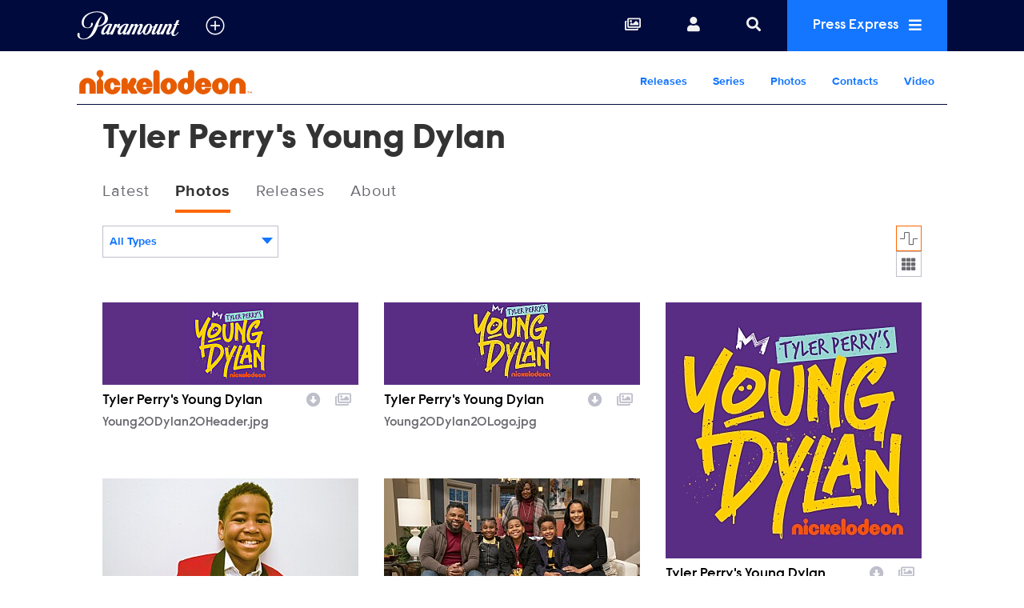

--- FILE ---
content_type: text/html; charset=UTF-8
request_url: https://www.paramountpressexpress.com/nickelodeon/shows/tyler-perrys-young-dylan/photos/
body_size: 18053
content:
<!doctype html>
<html lang='en'>

<head>
    <meta charset='utf-8'>
    <meta name='viewport' content='width=device-width, initial-scale=1'>

    <meta name='copyright' content='© 2026 Paramount'>
    <meta name="viewport" content="width=device-width, initial-scale=1.0" />

    
    <title>Paramount Press Express | Nickelodeon | Tyler Perry&#039;s Young Dylan | Photos</title>
    <link rel="icon" href="/images/favicon/favicon.ico" type="image/vnd.microsoft.icon" />
    <link rel="shortcut icon" href="/images/favicon/favicon.ico" />
    <link rel='stylesheet' type='text/css' href='/css/dist/screen.css?rel=202307120900'>
    <link rel='stylesheet' type='text/css' href='/css/vcpe-extra.css?rel=202307120900'>
    <link rel='stylesheet' type='text/css' href='/css/vcpe-release.css?rel=202307120900'>
    <link rel='stylesheet' type='text/css' href='/images/svg-output/icons.data.svg.css'>
    <link rel="stylesheet" type="text/css" href="/css/swiper-bundle.min.css" />
    <link rel='stylesheet' type='text/css' href='/css/select2.min.css?rel=202307120900'>
    <link rel='stylesheet' type='text/css' href='/css/select2-extra.css?rel=202307120900'>
    <link rel="search" type="application/opensearchdescription+xml" href="/search.xml" title="Paramount Press Express Search" />






    <script>!function(){window.semaphore=window.semaphore||[],window.ketch=function(){window.semaphore.push(arguments)};var e=document.createElement("script");e.type="text/javascript",e.src="https://global.ketchcdn.com/web/v3/config/corporate/paramount_press_express/boot.js",e.async=!0,document.getElementsByTagName("head")[0].appendChild(e)}();</script>

    <script>
        (function(a){
          var w=window,b='cbsoptanon',q='cmd',r='config';
          w[b] = w[b] ? w[b] : {};
          w[b][q] = w[b][q] ? w[b][q] : [];
          w[b][r] = w[b][r] ? w[b][r] : [];
          
          a.forEach(function(z){
            w[b][z] = w[b][z] || function(){
              var c=arguments;
              w[b][q].push(function(){
                w[b][z].apply(w[b],c);
              })
            }
          });
        })(["onScriptsReady","onAdsReady"]);      
    </script>

    <script src="https://cdn.privacy.paramount.com/dist/optanon-v2.0.0.js" async></script>

    <script>
        /*! grunt-grunticon Stylesheet Loader - v2.1.6 | https://github.com/filamentgroup/grunticon | (c) 2015 Scott Jehl, Filament Group, Inc. | MIT license. */
			!function(){function e(e,t){function n(){!o&&t&&(o=!0,t.call(e))}var o;e.addEventListener&&e.addEventListener("load",n),e.attachEvent&&e.attachEvent("onload",n),"isApplicationInstalled"in navigator&&"onloadcssdefined"in e&&e.onloadcssdefined(n)}!function(e){"use strict";var t=function(t,n,o){function r(e){if(c.body)return e();setTimeout(function(){r(e)})}function a(){d.addEventListener&&d.removeEventListener("load",a),d.media=o||"all"}var i,c=e.document,d=c.createElement("link");if(n)i=n;else{var l=(c.body||c.getElementsByTagName("head")[0]).childNodes;i=l[l.length-1]}var s=c.styleSheets;d.rel="stylesheet",d.href=t,d.media="only x",r(function(){i.parentNode.insertBefore(d,n?i:i.nextSibling)});var u=function(e){for(var t=d.href,n=s.length;n--;)if(s[n].href===t)return e();setTimeout(function(){u(e)})};return d.addEventListener&&d.addEventListener("load",a),d.onloadcssdefined=u,u(a),d};"undefined"!=typeof exports?exports.loadCSS=t:e.loadCSS=t}("undefined"!=typeof global?global:this),function(t){var n=function(o,r){"use strict";if(o&&3===o.length){var a=t.navigator,i=t.document,c=t.Image,d=!(!i.createElementNS||!i.createElementNS("http://www.w3.org/2000/svg","svg").createSVGRect||!i.implementation.hasFeature("http://www.w3.org/TR/SVG11/feature#Image","1.1")||t.opera&&-1===a.userAgent.indexOf("Chrome")||-1!==a.userAgent.indexOf("Series40")),l=new c;l.onerror=function(){n.method="png",n.href=o[2],loadCSS(o[2])},l.onload=function(){var t=1===l.width&&1===l.height,a=o[t&&d?0:t?1:2];n.method=t&&d?"svg":t?"datapng":"png",n.href=a,e(loadCSS(a),r)},l.src="[data-uri]",i.documentElement.className+=" grunticon"}};n.loadCSS=loadCSS,n.onloadCSS=e,t.grunticon=n}(this),function(e,t){"use strict";var n,o=t.document,r=function(e){if(o.attachEvent?"complete"===o.readyState:"loading"!==o.readyState)e();else{var t=!1;o.addEventListener("readystatechange",function(){t||(t=!0,e())},!1)}},a=function(e){return t.document.querySelector('link[href$="'+e+'"]')},i=function(e,t){if(n&&!t)return n;n={};var o,r,a,i,c,d;if(!(o=e.sheet))return n;r=o.cssRules?o.cssRules:o.rules;for(var l=0;l<r.length;l++)a=r[l].cssText,i="grunticon:"+r[l].selectorText,(c=a.split(");")[0].match(/US\-ASCII\,([^"']+)/))&&c[1]&&(d=decodeURIComponent(c[1]),n[i]=d);return n},c=function(e,t){var n,r,a,i,c;t?n=e:(t=e,n=o),i="data-grunticon-embed";for(var d in t){c=d.slice("grunticon:".length);try{r=n.querySelectorAll(c)}catch(e){continue}a=[];for(var l=0;l<r.length;l++)null!==r[l].getAttribute(i)&&a.push(r[l]);if(a.length)for(l=0;l<a.length;l++)a[l].innerHTML=t[d],a[l].style.backgroundImage="none",a[l].removeAttribute(i)}return a},d=function(t,n){"svg"===e.method&&r(function(){var o=i(a(e.href));"function"==typeof n?(c(t,o),n()):c(o),"function"==typeof t&&t()})};e.embedIcons=c,e.getCSS=a,e.getIcons=i,e.ready=r,e.svgLoadedCallback=d,e.embedSVG=d}(grunticon,this)}();
			grunticon([ "/images/svg-output/icons.data.png.css", "/images/svg-output/icons.fallback.css"], grunticon.svgLoadedCallback);
		</script>
    <noscript>

    <link href="/images/svg-output/icons.fallback.css" rel="stylesheet"></noscript>
    <style>

					.icon-brand-cbs-entertainment {
		    background-image: url(https://public-assets-pressexpress.s3.amazonaws.com/assets/logos/original/2021/10/08/cbs_entertainment_stack_white_hero_logo_100820_2-1.svg);
		}
		.icon-brand-cbs-entertainment_horz_lt {
		    background-image: url(https://public-assets-pressexpress.s3.amazonaws.com/assets/logos/original/2021/10/08/cbs_entertainment_horz_white_logo_3-1.svg);
		}
					.icon-brand-paramount-plus {
		    background-image: url(https://public-assets-pressexpress.s3.amazonaws.com/assets/logos/original/2021/08/05/PPlus_ScriptOnly_white-01.svg);
		}
		.icon-brand-paramount-plus_horz_lt {
		    background-image: url(https://public-assets-pressexpress.s3.amazonaws.com/assets/logos/original/2022/01/04/pplus_logo_white.svg);
		}
					.icon-brand-showtime {
		    background-image: url(https://public-assets-pressexpress.s3.amazonaws.com/assets/logos/original/2021/10/06/SHOWTIME_WHITEcopy-2.svg);
		}
		.icon-brand-showtime_horz_lt {
		    background-image: url(https://public-assets-pressexpress.s3.amazonaws.com/assets/logos/original/2021/10/06/SHOWTIME_WHITEcopy-3.svg);
		}
					.icon-brand-cbs-sports {
		    background-image: url(https://public-assets-pressexpress.s3.amazonaws.com/assets/logos/original/2021/10/25/CBS_Sports_New_logo_white.svg);
		}
		.icon-brand-cbs-sports_horz_lt {
		    background-image: url(https://public-assets-pressexpress.s3.amazonaws.com/assets/logos/original/2021/10/22/CBS_Sports_New_logo_white.svg);
		}
					.icon-brand-cbs-news-and-stations {
		    background-image: url(https://public-assets-pressexpress.s3.amazonaws.com/assets/logos/original/2021/10/08/cbs_news_and_stations_logo_stacked_rgb_white.svg);
		}
		.icon-brand-cbs-news-and-stations_horz_lt {
		    background-image: url(https://public-assets-pressexpress.s3.amazonaws.com/assets/logos/original/2021/10/08/cbs_news_and_stations_logo_horz_white-01-1.svg);
		}
					.icon-brand-cbs-studios {
		    background-image: url(https://public-assets-pressexpress.s3.amazonaws.com/assets/logos/original/2022/04/30/cbs_studios_logo_white.svg);
		}
		.icon-brand-cbs-studios_horz_lt {
		    background-image: url(https://public-assets-pressexpress.s3.amazonaws.com/assets/logos/original/2022/04/30/cbs_studios_logo_white-1.svg);
		}
					.icon-brand-cbs-media-ventures {
		    background-image: url(https://public-assets-pressexpress.s3.amazonaws.com/assets/logos/original/2022/03/08/cbs-media-ventures-white-1.svg);
		}
		.icon-brand-cbs-media-ventures_horz_lt {
		    background-image: url(https://public-assets-pressexpress.s3.amazonaws.com/assets/logos/original/2022/03/08/cbs-media-ventures-white.svg);
		}
					.icon-brand-paramount-global-content-distribution {
		    background-image: url(https://public-assets-pressexpress.s3.amazonaws.com/assets/logos/original/2022/04/28/PGCD-Whitelogo.svg);
		}
		.icon-brand-paramount-global-content-distribution_horz_lt {
		    background-image: url(https://public-assets-pressexpress.s3.amazonaws.com/assets/logos/original/2022/04/28/PGCD-Whitelogo.svg);
		}
					.icon-brand-paramount-global {
		    background-image: url(https://public-assets-pressexpress.s3.amazonaws.com/assets/logos/original/2022/04/21/PARAMOUNT_LOGOS_000A3C-_138x38_DARK_Header-01.svg);
		}
		.icon-brand-paramount-global_horz_lt {
		    background-image: url(https://public-assets-pressexpress.s3.amazonaws.com/assets/logos/original/2022/04/21/PARAMOUNT_LOGOS_000A3C-_138x38_DARK_Header-01.svg);
		}
					.icon-brand-bet {
		    background-image: url(https://public-assets-pressexpress.s3.amazonaws.com/assets/logos/original/2023/05/08/BET_Logo_Hero_Square_Large_100K_CMYK_white.svg);
		}
		.icon-brand-bet_horz_lt {
		    background-image: url(https://public-assets-pressexpress.s3.amazonaws.com/assets/logos/original/2023/05/08/BET_Logo_Hero_Square_Large_100K_CMYK_white.svg);
		}
					.icon-brand-bet-plus {
		    background-image: url(https://public-assets-pressexpress.s3.amazonaws.com/assets/logos/original/2023/06/06/BET_Logo_Plus_Square_Large_RGB_White.svg);
		}
		.icon-brand-bet-plus_horz_lt {
		    background-image: url(https://public-assets-pressexpress.s3.amazonaws.com/assets/logos/original/2023/06/06/BET_Logo_Plus_Landscape_Large_RGB_white.svg);
		}
					.icon-brand-comedy-central {
		    background-image: url(https://public-assets-pressexpress.s3.amazonaws.com/assets/headers/original/2019/12/04/ComedyCentral_logo_RGB_crop.svg);
		}
		.icon-brand-comedy-central_horz_lt {
		    background-image: url(https://public-assets-pressexpress.s3.amazonaws.com/assets/logos/original/2024/02/09/ComedyCentral_logo_RGB_crop.light.svg);
		}
					.icon-brand-nickelodeon {
		    background-image: url(https://public-assets-pressexpress.s3.amazonaws.com/assets/logos/original/2023/05/09/Nick_logo_RGB-01_crop.svg);
		}
		.icon-brand-nickelodeon_horz_lt {
		    background-image: url(https://public-assets-pressexpress.s3.amazonaws.com/assets/logos/original/2023/04/19/Nick_logo_RGB-01_crop.svg);
		}
					.icon-brand-mtv {
		    background-image: url(https://public-assets-pressexpress.s3.amazonaws.com/assets/logos/original/2023/05/08/MTV_Logo_Flat_RGB_White_TRANS.svg);
		}
		.icon-brand-mtv_horz_lt {
		    background-image: url(https://public-assets-pressexpress.s3.amazonaws.com/assets/logos/original/2023/05/08/MTV_Logo_Flat_RGB_White_TRANS.svg);
		}
					.icon-brand-paramount-network {
		    background-image: url(https://public-assets-pressexpress.s3.amazonaws.com/assets/headers/original/2019/12/04/ParamountNetwork_logo-02_crop.svg);
		}
		.icon-brand-paramount-network_horz_lt {
		    background-image: url(https://public-assets-pressexpress.s3.amazonaws.com/assets/logos/original/2022/04/29/ParamountNetwork_logo-02_crop.svg);
		}
					.icon-brand-paramount-pictures {
		    background-image: url(https://public-assets-pressexpress.s3.amazonaws.com/assets/headers/original/2019/12/04/Paramount_logo_K-K0-02_crop.svg);
		}
		.icon-brand-paramount-pictures_horz_lt {
		    background-image: url();
		}
					.icon-brand-pluto-tv {
		    background-image: url(https://public-assets-pressexpress.s3.amazonaws.com/assets/logos/original/2024/02/06/PlutoTVWordmark_White.svg);
		}
		.icon-brand-pluto-tv_horz_lt {
		    background-image: url(https://public-assets-pressexpress.s3.amazonaws.com/assets/logos/original/2024/02/06/PlutoTVWordmark_White-1.svg);
		}
					.icon-brand-see-it-now {
		    background-image: url(https://public-assets-pressexpress.s3.amazonaws.com/assets/logos/original/2023/02/28/sins_final_white_022823.svg);
		}
		.icon-brand-see-it-now_horz_lt {
		    background-image: url(https://public-assets-pressexpress.s3.amazonaws.com/assets/logos/original/2023/02/28/sins_final_white_022823-1.svg);
		}
					.icon-brand-logo {
		    background-image: url(https://public-assets-pressexpress.s3.amazonaws.com/assets/logos/original/2023/03/01/logotv-logo-white-2.svg);
		}
		.icon-brand-logo_horz_lt {
		    background-image: url(https://public-assets-pressexpress.s3.amazonaws.com/assets/logos/original/2023/03/01/logotv-logo-white.svg);
		}
					.icon-brand-awesomeness {
		    background-image: url(https://public-assets-pressexpress.s3.amazonaws.com/assets/headers/original/2019/12/04/Awesomness_logo_K-02_crop.svg);
		}
		.icon-brand-awesomeness_horz_lt {
		    background-image: url();
		}
					.icon-brand-channel-5 {
		    background-image: url(https://public-assets-pressexpress.s3.amazonaws.com/assets/headers/original/2019/12/04/Channel_5_Logo_RGB_crop.svg);
		}
		.icon-brand-channel-5_horz_lt {
		    background-image: url();
		}
					.icon-brand-cmt {
		    background-image: url(https://public-assets-pressexpress.s3.amazonaws.com/assets/headers/original/2019/12/04/CMT_Color_RGB_crop-1.svg);
		}
		.icon-brand-cmt_horz_lt {
		    background-image: url(https://public-assets-pressexpress.s3.amazonaws.com/assets/logos/original/2023/04/21/CMT_Color_RGB_crop-1.svg);
		}
					.icon-brand-network-10 {
		    background-image: url(https://public-assets-pressexpress.s3.amazonaws.com/assets/headers/original/2019/12/04/10_logo_BW-1.svg);
		}
		.icon-brand-network-10_horz_lt {
		    background-image: url();
		}
					.icon-brand-pop {
		    background-image: url(https://public-assets-pressexpress.s3.amazonaws.com/assets/headers/original/2019/12/04/POPTV_logo_white_crop-1.svg);
		}
		.icon-brand-pop_horz_lt {
		    background-image: url();
		}
					.icon-brand-smithsonian-channel {
		    background-image: url(https://public-assets-pressexpress.s3.amazonaws.com/assets/headers/original/2019/12/04/SMITHSONIAN_CHANNEL_WHT_crop.svg);
		}
		.icon-brand-smithsonian-channel_horz_lt {
		    background-image: url(https://public-assets-pressexpress.s3.amazonaws.com/assets/logos/original/2022/05/17/SMITHSONIAN_CHANNEL_WHT_crop1.svg);
		}
					.icon-brand-tv-land {
		    background-image: url(https://public-assets-pressexpress.s3.amazonaws.com/assets/headers/original/2019/12/04/TVLAND_logo-02_crop-1.svg);
		}
		.icon-brand-tv-land_horz_lt {
		    background-image: url(https://public-assets-pressexpress.s3.amazonaws.com/assets/logos/original/2023/04/21/TVLAND_logo-02_crop-1.svg);
		}
					.icon-brand-vh-1 {
		    background-image: url(https://public-assets-pressexpress.s3.amazonaws.com/assets/headers/original/2019/12/04/VH1_logo-02-crop.svg);
		}
		.icon-brand-vh-1_horz_lt {
		    background-image: url();
		}
	
    body.brand-paramount-plus p.release-type {
        display: none;
    }
    .show-header.hide-header {
        display: none;
    }
	</style>

    <link rel="stylesheet" type="text/css" href="/css/vcbs-css/nick.css" />


    <script src="/js/js.cookie.min.js"></script>
    <script>
    function uuidv4() {
      return ([1e7]+-1e3+-4e3+-8e3+-1e11).replace(/[018]/g, c =>
        (c ^ crypto.getRandomValues(new Uint8Array(1))[0] & 15 >> c / 4).toString(16)
      );
    }

    var VCPE = (typeof VCPE == 'undefined') ? {} : VCPE;

    VCPE.viewGuid = uuidv4();
    VCPE.hasActiveSession = false;
    VCPE.pageType = 'photos';
    VCPE.current_division = 'nickelodeon';
    VCPE.current_series = 'tyler-perrys-young-dylan';
    VCPE.brand_filter = 'all';
    VCPE.searchFilter = 'all';
    VCPE.searchTerm = '';

    VCPE.photosMasonry = false;
    VCPE.debounceTimer = false;
    function photoHasLoaded() {
        if (VCPE.photosMasonry) {
            clearTimeout(VCPE.debounceTimer);
            VCPE.debounceTimer = setTimeout(function() {
                VCPE.photosMasonry.masonry('layout');
            }, 250);
        }
    }

    VCPE.isMobileDevice = /iPhone|Android/i.test(navigator.userAgent);
    VCPE.utagDivision = (VCPE.current_division == 'viacom-cbs') ? 'other' : VCPE.current_division;
    VCPE.utagPlatformId = VCPE.isMobileDevice ? 'pressexpress_site_mweb' : 'pressexpress_site_desktop';
    VCPE.utagPageName = 'pressexpress:'+window.location.pathname + '';
    VCPE.utagPageType = 'section_door';
    VCPE.utagSiteSection = 'press|'+VCPE.utagDivision+'|||contentgallery|';

    VCPE.userDataJson = Cookies.get('vcpeuser');
    VCPE.userData = (typeof VCPE.userDataJson != 'undefined') ? JSON.parse(VCPE.userDataJson) : false;
    if (VCPE.userData && VCPE.userData.valid == 1) {
        VCPE.utagUserState = 'authenticated';
        VCPE.utagUserType = 'registered';
        VCPE.utagUserId = VCPE.userData.key;
    }
    else {
        VCPE.utagUserState = 'not authenticated';
        VCPE.utagUserType = 'anon';
        VCPE.utagUserId = '';
    }

    var utag_data = utag_data || {
        "brandPlatformId": VCPE.utagPlatformId,
        "pageName": VCPE.utagPageName,
        "pageType": VCPE.utagPageType,
        "pageURL": document.location.href,
        "pageViewGuid": VCPE.viewGuid,
        "siteSection": VCPE.utagSiteSection,
        "siteType": "",
        "userState": VCPE.utagUserState,
        "userId": VCPE.utagUserId,
        "userType": VCPE.utagUserType,
        "searchTerm": VCPE.searchTerm
    };


    // merge asset meta
    let page_asset = {
        "assetId": "",
        "assetType": "",
        "assetKeywords": "",
        "assetTitle": "",
        "assetFilename": "",
        "assetBrand": "",
        "assetSeries": "",
        "assetEpisode": "",
        "assetUrl": ""
    }
    utag_data = {...utag_data, ...page_asset};

    console.log('utag-pageName:'+ VCPE.utagPageName);
    console.log('utag-pageType:'+ VCPE.utagPageType);
    console.log('utag-siteSection:'+ VCPE.utagSiteSection);

    </script>

    <script src="https://assets.adobedtm.com/3cf18d572b06/0f1f3b151dc1/launch-d03bc31577e2.min.js" async></script>

<style>
    #announcement-banner {
        text-align: center;
        color: #000;
        background-color: #69E7E9;
        font-family: raisonne, Helvetica Neue, Helvetica, Arial, sans-serif;
        font-size: 1.125em;
        font-weight: 100;
        padding: 0;
        max-height: 0;
        opacity: 0;
        transition: max-height 0.5s ease-in, opacity 0.5s ease-in;
    }
    #announcement-banner button {
        float: right;
        font-size: 0.85em;
    }
    body.has-banner1 #announcement-banner {
        max-height: 500px;
        opacity: 1;
        padding: 0.5em;
    }
    #body-search-input::placeholder,
    #nav-search-input::placeholder {
        opacity: 0.60;
    }
    li.search-suggest-item span.tip {
        font-size: 0.6em
    }
    .preview-heading {
        background-color: yellow;
        color: #000;
        text-align: center;
    }
    .preview-heading a {
        float: right;
        font-size: 12px;
        line-height: 22px;
        padding: 0 4px;
    }
    .preview-heading {
        --color-one: #FFCE31;
        --color-two: #74EAEC;
        --bg-size: 200%;
        background-color: #74EAEC;
        background: linear-gradient(to right, var(--color-one), var(--color-two), var(--color-one)) 0 0 / var(--bg-size) 100%;
        animation: previewanim 3s linear infinite;
    }
    @keyframes previewanim {
      to {
          background-position: var(--bg-size) 0;
      }
    }
</style>
</head>

<body class='brand-nickelodeon  pt-photos brand-nickelodeon '>
    <a id='skip' href='#main'>Skip to Main Content</a>
    <header id='header' role='banner'>


        <div id='nav-search-screen' class='search-screen' data-slide='screen'></div>
        <nav id='nav' aria-label='site'>
            <ul>
                <li id='nav-logo'>
                    <a href='https://www.paramountpressexpress.com/' aria-label='Global Home'>
                        <div class='icon-brand icon-brand-VCBS_nav' aria-hidden='true'></div>
                    </a>
                                <button id='nav-logo-toggle' class='toggle_plus' aria-controls='nav-logo-menu' aria-expanded='false' aria-label='all brands' data-slide='toggle'>
						<i aria-hidden='true' title='All Brands'></i>
					</button>
			                </li>
                <li class='nav-links'>
                    <ul>
                        <li id='nav-link_collections'>
                            <a href='/account/collections/' aria-label='Collections'>
                                <i aria-hidden='true' title='Collections'></i>
                            </a>
                        </li>
                        <li id='nav-link_login' class='out'>
                        	<button id='nav-login-toggle' aria-controls='nav-login-menu' aria-expanded='false' data-slide='toggle'>
                                <i aria-hidden='true' title='Login or register'></i>
                                <span class='username'></span>
                            </button>
                            <ul id='nav-login-menu' data-slide='menu'>
                                <li class='no-session'>
                                    <a href='/account/login' id="account_login_link">
                                        Log In
                                    </a>
                                </li>
                                <li class='no-session' id="account_register_link">
                                    <a href='/account/register'>
                                        Register
                                    </a>
                                </li>

                                <li class='has-session'>
                                    <a href='/account/profile'>
                                        Profile
                                    </a>
                                </li>

                                <li class='has-session'>
									<a href='/account/logout'>
										Log Out
									</a>
								</li>

                            </ul>
                        </li>
                        <li id='nav-link_search' class='has-nav-search'>
                            <button id='nav-search-toggle' href='#' aria-controls='nav-search-wrap' aria-expanded='false' aria-label='Search' data-slide='toggle'>
                                <i aria-hidden='true' title='Search'></i>
                            </button>
                        </li>
                        <li id='nav-link_prex'>
                            <button id='nav-prex-toggle' aria-controls='nav-prex-menu' aria-expanded='false' data-slide='toggle'>
                                Press Express
                                <i aria-hidden='true' title='Press Express'></i>
                            </button>
                            <ul id='nav-prex-menu' class='xxxnav-prex-menu_brand' data-slide='menu'>
                                <li id='nav-prex-search'>
                                    <form role='form' id='nav-prex-search-form' class='search-form' name='nav-search' aria-label='Global search' action="/search/results">
                                        <input id='nav-prex-search-input' name="q" class='search-input' type='search' placeholder='Global Search' title='Search:'>
                                        <button id='nav-prex-search-submit' class='search-submit' type='submit' aria-label='Submit search'>
                                            <i aria-hidden='true' title='Submit search'></i>
                                        </button>
                                    </form>
                                    <ul id='nav-prex-search-suggest' class='search-suggest' aria-labelledby='nav-prex-search-suggest-slug' data-slide='menu'>
                                    </ul>
                                </li>

                                <li id='nav-prex-brands'>
                                    <button id='nav-prex-brands-toggle' class='toggle_plus' aria-controls='nav-prex-brands-menu' aria-expanded='false' data-slide='toggle'>
                                        All Brands
                                        <i aria-hidden='true' title='All brands'></i>
                                    </button>
                                    <ul id='nav-prex-brands-menu' class='xbrands' data-slide='menu'>
                                        <div class='brands'>
                                                                                        <li class='icon-brand-cbs-entertainment' style='background-position: center 50%; background-size: 70%'>
                                                <a href='https://www.paramountpressexpress.com/cbs-entertainment/'><span class='hide-visually'>CBS Entertainment</span></a>
                                            </li>
                                                                                        <li class='icon-brand-paramount-plus' style='background-position: center 50%; background-size: 80%'>
                                                <a href='https://www.paramountpressexpress.com/paramount-plus/'><span class='hide-visually'>Paramount+</span></a>
                                            </li>
                                                                                        <li class='icon-brand-showtime' style='background-position: center 50%; background-size: 75%'>
                                                <a href='https://www.paramountpressexpress.com/showtime/'><span class='hide-visually'>SHOWTIME</span></a>
                                            </li>
                                                                                        <li class='icon-brand-cbs-sports' style='background-position: center 50%; background-size: 80%'>
                                                <a href='https://www.paramountpressexpress.com/cbs-sports/'><span class='hide-visually'>CBS Sports</span></a>
                                            </li>
                                                                                        <li class='icon-brand-cbs-news-and-stations' style='background-position: center 50%; background-size: 80%'>
                                                <a href='https://www.paramountpressexpress.com/cbs-news-and-stations/'><span class='hide-visually'>CBS News and Stations</span></a>
                                            </li>
                                                                                        <li class='icon-brand-cbs-studios' style='background-position: center 50%; background-size: 80%'>
                                                <a href='https://www.paramountpressexpress.com/cbs-studios/'><span class='hide-visually'>CBS Studios</span></a>
                                            </li>
                                                                                        <li class='icon-brand-cbs-media-ventures' style='background-position: center 50%; background-size: 96%'>
                                                <a href='https://www.paramountpressexpress.com/cbs-media-ventures/'><span class='hide-visually'>CBS Media Ventures</span></a>
                                            </li>
                                                                                        <li class='icon-brand-paramount-global-content-distribution' style='background-position: center 45%; background-size: 61%'>
                                                <a href='https://www.paramountpressexpress.com/paramount-global-content-distribution/'><span class='hide-visually'>Paramount Global Content Distribution</span></a>
                                            </li>
                                                                                        <li class='icon-brand-paramount-global' style='background-position: center 50%; background-size: 74%'>
                                                <a href='https://www.paramount.com'><span class='hide-visually'>Paramount Global</span></a>
                                            </li>
                                                                                        <li class='icon-brand-bet' style='background-position: center 50%; background-size: 54%'>
                                                <a href='https://www.paramountpressexpress.com/bet/'><span class='hide-visually'>BET</span></a>
                                            </li>
                                                                                        <li class='icon-brand-bet-plus' style='background-position: center 50%; background-size: 54%'>
                                                <a href='https://www.paramountpressexpress.com/bet-plus/'><span class='hide-visually'>BET+</span></a>
                                            </li>
                                                                                        <li class='icon-brand-comedy-central' style='background-position: center 50%; background-size: 75%'>
                                                <a href='https://www.paramountpressexpress.com/comedy-central/'><span class='hide-visually'>Comedy Central</span></a>
                                            </li>
                                                                                        <li class='icon-brand-nickelodeon' style='background-position: center 50%; background-size: 80%'>
                                                <a href='https://www.paramountpressexpress.com/nickelodeon/'><span class='hide-visually'>Nickelodeon</span></a>
                                            </li>
                                                                                        <li class='icon-brand-mtv' style='background-position: center 50%; background-size: 60%'>
                                                <a href='https://www.paramountpressexpress.com/mtv/'><span class='hide-visually'>MTV</span></a>
                                            </li>
                                                                                        <li class='icon-brand-paramount-network' style='background-position: center 50%; background-size: 80%'>
                                                <a href='https://www.paramountpressexpress.com/paramount-network/'><span class='hide-visually'>Paramount Network</span></a>
                                            </li>
                                                                                        <li class='icon-brand-paramount-pictures' style='background-position: center 30%; background-size: 78%'>
                                                <a href='https://www.paramount.com/brand/paramount-pictures'><span class='hide-visually'>Paramount Pictures</span></a>
                                            </li>
                                                                                        <li class='icon-brand-pluto-tv' style='background-position: center 50%; background-size: 80%'>
                                                <a href='https://www.paramountpressexpress.com/pluto-tv/'><span class='hide-visually'>Pluto TV</span></a>
                                            </li>
                                                                                        <li class='icon-brand-see-it-now' style='background-position: center 50%; background-size: 90%'>
                                                <a href='https://www.paramountpressexpress.com/see-it-now/'><span class='hide-visually'>See it Now</span></a>
                                            </li>
                                                                                        <li class='icon-brand-logo' style='background-position: center 60%; background-size: 60%'>
                                                <a href='https://press.logotv.com'><span class='hide-visually'>Logo</span></a>
                                            </li>
                                                                                        <li class='icon-brand-awesomeness' style='background-position: center 50%; background-size: 80%'>
                                                <a href='https://www.awesomenesstv.com/press/'><span class='hide-visually'>Awesomeness</span></a>
                                            </li>
                                                                                        <li class='icon-brand-channel-5' style='background-position: center 50%; background-size: 30%'>
                                                <a href='https://www.channel5.com'><span class='hide-visually'>Channel 5</span></a>
                                            </li>
                                                                                        <li class='icon-brand-cmt' style='background-position: center 50%; background-size: 55%'>
                                                <a href='https://www.paramountpressexpress.com/cmt/'><span class='hide-visually'>CMT</span></a>
                                            </li>
                                                                                        <li class='icon-brand-network-10' style='background-position: center 50%; background-size: 55%'>
                                                <a href='https://www.paramountanz.com.au/'><span class='hide-visually'>Network 10</span></a>
                                            </li>
                                                                                        <li class='icon-brand-pop' style='background-position: center 50%; background-size: 60%'>
                                                <a href='https://www.poptv.com '><span class='hide-visually'>Pop</span></a>
                                            </li>
                                                                                        <li class='icon-brand-smithsonian-channel' style='background-position: center 50%; background-size: 80%'>
                                                <a href='https://www.paramountpressexpress.com/smithsonian-channel/'><span class='hide-visually'>Smithsonian Channel</span></a>
                                            </li>
                                                                                        <li class='icon-brand-tv-land' style='background-position: center 50%; background-size: 80%'>
                                                <a href='http://viapub.viacom.com/sites/tvlandpress/Pages/TVLHome.aspx'><span class='hide-visually'>TV Land</span></a>
                                            </li>
                                                                                        <li class='icon-brand-vh-1' style='background-position: center 50%; background-size: 55%'>
                                                <a href='https://www.vh1press.com/'><span class='hide-visually'>VH1</span></a>
                                            </li>
                                                                                    </div>
                                    </ul>
                                </li>

                                                <li id='nav-prex-brand'>
									<a href='/nickelodeon/' class='nav-prex-logo toggle_plus' aria-label='Nickelodeon Home'>
										<span class="icon-brand-nickelodeon_horz_lt"></span>
			            			</a>

			    			        <ul id="nav-prex-brands-submenu">
                                                                                <li><a href="/nickelodeon/releases/" class="nav-prex-submenu-toggle ">Releases</a></li>
                                                                                <li><a href="/nickelodeon/shows/" class="nav-prex-submenu-toggle ">Series</a></li>
                                                                                <li><a href="/nickelodeon/photos/" class="nav-prex-submenu-toggle ">Photos</a></li>
                                                                                <li><a href="/nickelodeon/contacts/" class="nav-prex-submenu-toggle ">Contacts</a></li>
                                                                                <li><a href="/nickelodeon/yt-video/" class="nav-prex-submenu-toggle ">Video</a></li>
                                                                            </ul>

								</li>

				
                                <li id='nav-prex-tray'>
                                    <ul>
                                        <li>
                                            <a href='/express-newsroom/'>
                                                All The Latest Paramount Releases
                                                <strong>The Express Newsroom</strong>
                                            </a>
                                        </li>
                                        <li>
                                            <a href='/show-index/'>
                                                The Complete Index of Press Contacts, Keyart, and Social Media Accounts
                                                <strong>The Show Index</strong>
                                            </a>
                                        </li>
                                        <li>
                                            <a href='/brands-and-executives/'>
                                                A Complete List of Paramount Executives and Brand Logos
                                                <strong>Brands &amp; Executives</strong>
                                            </a>
                                        </li>
                                    </ul>
                                </li>
                                <li id='nav-prex-icons'>
                                    <ul>
                                        <li class='nav-prex-icon_login no-session'>
                                            <a href='/account/login' id="account_login_link_mobile">
                                                <i aria-hidden='true'></i>
                                                <span class='username'>Login / Register</span>
                                            </a>
                                        </li>

                                        <li class='nav-prex-icon_login user-profile has-session  '>
                                            <a href='/account/profile'>
                                                <i aria-hidden='true'></i>
                                                Profile
                                            </a>
                                        </li>

                                        <li class='nav-prex-icon_collections'>
                                            <a href='/account/collections/'>
                                                <i aria-hidden='true'></i>
                                                Collections
                                            </a>
                                        </li>

                                        <li class='has-session'>
                                            <a href='/account/logout'>
                                                Log Out
                                            </a>
                                        </li>
                                    </ul>
                                </li>
                            </ul>
                        </li>
                    </ul>
                </li>
            </ul>
        </nav>
        <ul id='nav-logo-menu' data-slide='menu'>
			<div class='brands'>
			                <li class='icon-brand icon-brand-cbs-entertainment' style='background-position: center 50%; background-size: 70%'>
                    <a href='https://www.paramountpressexpress.com/cbs-entertainment/'><span class='hide-visually'>CBS Entertainment</span></a>
                </li>
			                <li class='icon-brand icon-brand-paramount-plus' style='background-position: center 50%; background-size: 80%'>
                    <a href='https://www.paramountpressexpress.com/paramount-plus/'><span class='hide-visually'>Paramount+</span></a>
                </li>
			                <li class='icon-brand icon-brand-showtime' style='background-position: center 50%; background-size: 75%'>
                    <a href='https://www.paramountpressexpress.com/showtime/'><span class='hide-visually'>SHOWTIME</span></a>
                </li>
			                <li class='icon-brand icon-brand-cbs-sports' style='background-position: center 50%; background-size: 80%'>
                    <a href='https://www.paramountpressexpress.com/cbs-sports/'><span class='hide-visually'>CBS Sports</span></a>
                </li>
			                <li class='icon-brand icon-brand-cbs-news-and-stations' style='background-position: center 50%; background-size: 80%'>
                    <a href='https://www.paramountpressexpress.com/cbs-news-and-stations/'><span class='hide-visually'>CBS News and Stations</span></a>
                </li>
			                <li class='icon-brand icon-brand-cbs-studios' style='background-position: center 50%; background-size: 80%'>
                    <a href='https://www.paramountpressexpress.com/cbs-studios/'><span class='hide-visually'>CBS Studios</span></a>
                </li>
			                <li class='icon-brand icon-brand-cbs-media-ventures' style='background-position: center 50%; background-size: 96%'>
                    <a href='https://www.paramountpressexpress.com/cbs-media-ventures/'><span class='hide-visually'>CBS Media Ventures</span></a>
                </li>
			                <li class='icon-brand icon-brand-paramount-global-content-distribution' style='background-position: center 45%; background-size: 61%'>
                    <a href='https://www.paramountpressexpress.com/paramount-global-content-distribution/'><span class='hide-visually'>Paramount Global Content Distribution</span></a>
                </li>
			                <li class='icon-brand icon-brand-paramount-global' style='background-position: center 50%; background-size: 74%'>
                    <a href='https://www.paramount.com'><span class='hide-visually'>Paramount Global</span></a>
                </li>
			                <li class='icon-brand icon-brand-bet' style='background-position: center 50%; background-size: 54%'>
                    <a href='https://www.paramountpressexpress.com/bet/'><span class='hide-visually'>BET</span></a>
                </li>
			                <li class='icon-brand icon-brand-bet-plus' style='background-position: center 50%; background-size: 54%'>
                    <a href='https://www.paramountpressexpress.com/bet-plus/'><span class='hide-visually'>BET+</span></a>
                </li>
			                <li class='icon-brand icon-brand-comedy-central' style='background-position: center 50%; background-size: 75%'>
                    <a href='https://www.paramountpressexpress.com/comedy-central/'><span class='hide-visually'>Comedy Central</span></a>
                </li>
			                <li class='icon-brand icon-brand-nickelodeon' style='background-position: center 50%; background-size: 80%'>
                    <a href='https://www.paramountpressexpress.com/nickelodeon/'><span class='hide-visually'>Nickelodeon</span></a>
                </li>
			                <li class='icon-brand icon-brand-mtv' style='background-position: center 50%; background-size: 60%'>
                    <a href='https://www.paramountpressexpress.com/mtv/'><span class='hide-visually'>MTV</span></a>
                </li>
			                <li class='icon-brand icon-brand-paramount-network' style='background-position: center 50%; background-size: 80%'>
                    <a href='https://www.paramountpressexpress.com/paramount-network/'><span class='hide-visually'>Paramount Network</span></a>
                </li>
			                <li class='icon-brand icon-brand-paramount-pictures' style='background-position: center 30%; background-size: 78%'>
                    <a href='https://www.paramount.com/brand/paramount-pictures'><span class='hide-visually'>Paramount Pictures</span></a>
                </li>
			                <li class='icon-brand icon-brand-pluto-tv' style='background-position: center 50%; background-size: 80%'>
                    <a href='https://www.paramountpressexpress.com/pluto-tv/'><span class='hide-visually'>Pluto TV</span></a>
                </li>
			                <li class='icon-brand icon-brand-see-it-now' style='background-position: center 50%; background-size: 90%'>
                    <a href='https://www.paramountpressexpress.com/see-it-now/'><span class='hide-visually'>See it Now</span></a>
                </li>
			                <li class='icon-brand icon-brand-logo' style='background-position: center 60%; background-size: 60%'>
                    <a href='https://press.logotv.com'><span class='hide-visually'>Logo</span></a>
                </li>
			                <li class='icon-brand icon-brand-awesomeness' style='background-position: center 50%; background-size: 80%'>
                    <a href='https://www.awesomenesstv.com/press/'><span class='hide-visually'>Awesomeness</span></a>
                </li>
			                <li class='icon-brand icon-brand-channel-5' style='background-position: center 50%; background-size: 30%'>
                    <a href='https://www.channel5.com'><span class='hide-visually'>Channel 5</span></a>
                </li>
			                <li class='icon-brand icon-brand-cmt' style='background-position: center 50%; background-size: 55%'>
                    <a href='https://www.paramountpressexpress.com/cmt/'><span class='hide-visually'>CMT</span></a>
                </li>
			                <li class='icon-brand icon-brand-network-10' style='background-position: center 50%; background-size: 55%'>
                    <a href='https://www.paramountanz.com.au/'><span class='hide-visually'>Network 10</span></a>
                </li>
			                <li class='icon-brand icon-brand-pop' style='background-position: center 50%; background-size: 60%'>
                    <a href='https://www.poptv.com '><span class='hide-visually'>Pop</span></a>
                </li>
			                <li class='icon-brand icon-brand-smithsonian-channel' style='background-position: center 50%; background-size: 80%'>
                    <a href='https://www.paramountpressexpress.com/smithsonian-channel/'><span class='hide-visually'>Smithsonian Channel</span></a>
                </li>
			                <li class='icon-brand icon-brand-tv-land' style='background-position: center 50%; background-size: 80%'>
                    <a href='http://viapub.viacom.com/sites/tvlandpress/Pages/TVLHome.aspx'><span class='hide-visually'>TV Land</span></a>
                </li>
			                <li class='icon-brand icon-brand-vh-1' style='background-position: center 50%; background-size: 55%'>
                    <a href='https://www.vh1press.com/'><span class='hide-visually'>VH1</span></a>
                </li>
						</div>
		</ul>
        <div id='nav-search-wrap' data-slide='menu'>
            <div id='nav-search' class='search'>
                <form role='form' id='nav-search-form' class='search-form' name='nav-search' aria-label='Global search' action="/search/results">
                    <div id='nav-search-field' class='search-field'>
                        <input id='nav-search-input' name="q" class='search-input' type='search' placeholder='Search all of Press Express' title='Search:' value="">
                        <button id='nav-search-submit' class='search-submit' type='submit' aria-label='Submit search'>
                            <i aria-hidden='true' title='Submit search'></i>
                        </button>
                    </div>
                </form>
                <ul id='nav-search-releases' data-slide='menu'>
                    <h2 class='hide-visually'>Top Searches</h2>
                </ul>
                <ul id='nav-search-suggest' class='search-suggest' aria-labelledby='nav-search-suggest-slug' data-slide='menu'>
                </ul>
            </div>
        </div>
    </header>
    <main id='main' class='global-main  showslug-tyler-perrys-young-dylan '>
                                        <main class='brand-main inner-main'>
            
<link rel='stylesheet' type='text/css' href='/css/select2.min.css?rel=202307120900'>
<link rel='stylesheet' type='text/css' href='/css/select2-extra.css?rel=202307120900'>
<style>

@media (max-width: 47.99em) {
    ul.grid-container.scroll-lock {
        overflow: scroll !important;
        height: 100vh !important;
        scroll-snap-type: y mandatory !important;
        scroll-snap-points-y: repeat(100vh);
    }
    ul.scroll-lock li.photo.asset {
        scroll-snap-align: start;
        position: relative !important;
        top: auto !important;
    }
}

</style>


		<header class="brand-header">

						<nav id="brand-nav" aria-label="Brand">
		        <ul class="brand-nav-inset">
					<li id="brand-nav-logo">
						<a href='/nickelodeon/' class='toggle_plus' aria-label='Nickelodeon Home'>
							<span class="icon-brand-horz icon-brand-nickelodeon_horz">
								<img class="icon-brand-dk_horz" src="https://public-assets-pressexpress.s3.amazonaws.com/assets/logos/original/2023/05/09/Hi-ResNickelodeonLogo-1.svg" />
								<img class="icon-brand-lt_horz" src="https://public-assets-pressexpress.s3.amazonaws.com/assets/logos/original/2023/04/19/Nick_logo_RGB-01_crop.svg" />
							</span>
						</a>
					</li>
					<li id="brand-nav-links">
						<ul>

							<li><a href="/nickelodeon/releases/" target="" class="brand-nav-toggle toggle_caret ">Releases</a></li>
							<li><a href="/nickelodeon/shows/" target="" class="brand-nav-toggle toggle_caret ">Series</a></li>
							<li><a href="/nickelodeon/photos/" target="" class="brand-nav-toggle toggle_caret ">Photos</a></li>
							<li><a href="/nickelodeon/contacts/" target="" class="brand-nav-toggle toggle_caret ">Contacts</a></li>
							<li><a href="/nickelodeon/yt-video/" target="" class="brand-nav-toggle toggle_caret ">Video</a></li>
						</ul>
					</li>
				</ul>
				<ul id="brand-nav-logo-menu" data-slide="menu">
					<div class="brands">

						<li class='icon-brand icon-brand-cbs-entertainment' style='background-position: center 50%; background-size: 70%'>
							<a href='https://www.paramountpressexpress.com/cbs-entertainment/' target=''><span class='hide-visually'>CBS Entertainment</span></a>
						</li>
						<li class='icon-brand icon-brand-paramount-plus' style='background-position: center 50%; background-size: 80%'>
							<a href='https://www.paramountpressexpress.com/paramount-plus/' target=''><span class='hide-visually'>Paramount+</span></a>
						</li>
						<li class='icon-brand icon-brand-showtime' style='background-position: center 50%; background-size: 75%'>
							<a href='https://www.paramountpressexpress.com/showtime/' target=''><span class='hide-visually'>SHOWTIME</span></a>
						</li>
						<li class='icon-brand icon-brand-cbs-sports' style='background-position: center 50%; background-size: 80%'>
							<a href='https://www.paramountpressexpress.com/cbs-sports/' target=''><span class='hide-visually'>CBS Sports</span></a>
						</li>
						<li class='icon-brand icon-brand-cbs-news-and-stations' style='background-position: center 50%; background-size: 80%'>
							<a href='https://www.paramountpressexpress.com/cbs-news-and-stations/' target=''><span class='hide-visually'>CBS News and Stations</span></a>
						</li>
						<li class='icon-brand icon-brand-cbs-studios' style='background-position: center 50%; background-size: 80%'>
							<a href='https://www.paramountpressexpress.com/cbs-studios/' target=''><span class='hide-visually'>CBS Studios</span></a>
						</li>
						<li class='icon-brand icon-brand-cbs-media-ventures' style='background-position: center 50%; background-size: 96%'>
							<a href='https://www.paramountpressexpress.com/cbs-media-ventures/' target=''><span class='hide-visually'>CBS Media Ventures</span></a>
						</li>
						<li class='icon-brand icon-brand-paramount-global-content-distribution' style='background-position: center 45%; background-size: 61%'>
							<a href='https://www.paramountpressexpress.com/paramount-global-content-distribution/' target=''><span class='hide-visually'>Paramount Global Content Distribution</span></a>
						</li>
						<li class='icon-brand icon-brand-paramount-global' style='background-position: center 50%; background-size: 74%'>
							<a href='https://www.paramount.com' target='_blank'><span class='hide-visually'>Paramount Global</span></a>
						</li>
						<li class='icon-brand icon-brand-bet' style='background-position: center 50%; background-size: 54%'>
							<a href='https://www.paramountpressexpress.com/bet/' target=''><span class='hide-visually'>BET</span></a>
						</li>
						<li class='icon-brand icon-brand-bet-plus' style='background-position: center 50%; background-size: 54%'>
							<a href='https://www.paramountpressexpress.com/bet-plus/' target=''><span class='hide-visually'>BET+</span></a>
						</li>
						<li class='icon-brand icon-brand-comedy-central' style='background-position: center 50%; background-size: 75%'>
							<a href='https://www.paramountpressexpress.com/comedy-central/' target=''><span class='hide-visually'>Comedy Central</span></a>
						</li>
						<li class='icon-brand icon-brand-nickelodeon' style='background-position: center 50%; background-size: 80%'>
							<a href='https://www.paramountpressexpress.com/nickelodeon/' target=''><span class='hide-visually'>Nickelodeon</span></a>
						</li>
						<li class='icon-brand icon-brand-mtv' style='background-position: center 50%; background-size: 60%'>
							<a href='https://www.paramountpressexpress.com/mtv/' target=''><span class='hide-visually'>MTV</span></a>
						</li>
						<li class='icon-brand icon-brand-paramount-network' style='background-position: center 50%; background-size: 80%'>
							<a href='https://www.paramountpressexpress.com/paramount-network/' target=''><span class='hide-visually'>Paramount Network</span></a>
						</li>
						<li class='icon-brand icon-brand-paramount-pictures' style='background-position: center 30%; background-size: 78%'>
							<a href='https://www.paramount.com/brand/paramount-pictures' target='_blank'><span class='hide-visually'>Paramount Pictures</span></a>
						</li>
						<li class='icon-brand icon-brand-pluto-tv' style='background-position: center 50%; background-size: 80%'>
							<a href='https://www.paramountpressexpress.com/pluto-tv/' target=''><span class='hide-visually'>Pluto TV</span></a>
						</li>
						<li class='icon-brand icon-brand-see-it-now' style='background-position: center 50%; background-size: 90%'>
							<a href='https://www.paramountpressexpress.com/see-it-now/' target=''><span class='hide-visually'>See it Now</span></a>
						</li>
						<li class='icon-brand icon-brand-logo' style='background-position: center 60%; background-size: 60%'>
							<a href='https://press.logotv.com' target='_blank'><span class='hide-visually'>Logo</span></a>
						</li>
						<li class='icon-brand icon-brand-awesomeness' style='background-position: center 50%; background-size: 80%'>
							<a href='https://www.awesomenesstv.com/press/' target='_blank'><span class='hide-visually'>Awesomeness</span></a>
						</li>
						<li class='icon-brand icon-brand-channel-5' style='background-position: center 50%; background-size: 30%'>
							<a href='https://www.channel5.com' target='_blank'><span class='hide-visually'>Channel 5</span></a>
						</li>
						<li class='icon-brand icon-brand-cmt' style='background-position: center 50%; background-size: 55%'>
							<a href='https://www.paramountpressexpress.com/cmt/' target=''><span class='hide-visually'>CMT</span></a>
						</li>
						<li class='icon-brand icon-brand-network-10' style='background-position: center 50%; background-size: 55%'>
							<a href='https://www.paramountanz.com.au/' target='_blank'><span class='hide-visually'>Network 10</span></a>
						</li>
						<li class='icon-brand icon-brand-pop' style='background-position: center 50%; background-size: 60%'>
							<a href='https://www.poptv.com ' target='_blank'><span class='hide-visually'>Pop</span></a>
						</li>
						<li class='icon-brand icon-brand-smithsonian-channel' style='background-position: center 50%; background-size: 80%'>
							<a href='https://www.paramountpressexpress.com/smithsonian-channel/' target=''><span class='hide-visually'>Smithsonian Channel</span></a>
						</li>
						<li class='icon-brand icon-brand-tv-land' style='background-position: center 50%; background-size: 80%'>
							<a href='http://viapub.viacom.com/sites/tvlandpress/Pages/TVLHome.aspx' target='_blank'><span class='hide-visually'>TV Land</span></a>
						</li>
						<li class='icon-brand icon-brand-vh-1' style='background-position: center 50%; background-size: 55%'>
							<a href='https://www.vh1press.com/' target='_blank'><span class='hide-visually'>VH1</span></a>
						</li>
					</div>
				</ul>

			</nav>
		
					
		</header>

    <style>

    main.showslug-criminal-minds-evolution .photo-name,
    main.showslug-criminal-minds-evolution .photo-filename,
    main.showslug-criminal-minds-evolution .episode-title,
    main.showslug-criminal-minds-evolution .show-episode-titles h4 {
        font-family: "Helvetica Neue", Helvetica, Arial, sans-serif !important;
    }
    
</style>

            <header class='show-header showslug-tyler-perrys-young-dylan '>
                <nav id='show-nav' aria-label='Show'>
                    <ul class='show-nav-inset'>
                        <li class='show-nav-title'>
                                                <h2>Tyler Perry&#039;s Young Dylan</h2>
                        </li>
                        <li class='show-nav-socials-wrap'>
                            <ul class='show-nav-socials' aria-label='Social media'>
                                                    </ul>
                            <li class='show-nav-links'>
                                <ul>
                                                        <li><a class="" href='/nickelodeon/shows/tyler-perrys-young-dylan//'>Latest</a></li>
                                                        <li><a class="on" href='/nickelodeon/shows/tyler-perrys-young-dylan/photos/'>Photos</a></li>
                                                        <li><a class="" href='/nickelodeon/shows/tyler-perrys-young-dylan/releases/'>Releases</a></li>
                                                        <li><a class="" href='/nickelodeon/shows/tyler-perrys-young-dylan/about/'>About</a></li>
                                                    </ul>
                            </li>
                    </ul>
                </nav>

                


        <div class="results-controls">
            <div class="results-forms">
                <div class="results-filters">

                                <form id="results-filter_type" class="results-filter">
                        <select name="phototypes" id="phototypes" class="results-filter-toggle">
                                            <option value="all" selected>All Types</option>
                                            <option value="gallery" >Gallery</option>
                                            <option value="keyart" >Key Art</option>
                                        </select>
                    </form>
            
            
                </div>

                <form id="results-display-form">
                    <fieldset class="results-display">
                        <legend class="hide-visually">Display format:</legend>
                        <input id="results-display_flow" type="radio" name="results-display" value="masonry" checked="">
                        <label class="results-display-item" for="results-display_flow" aria-label="Flow">
                            <i aria-hidden="true" title="Display in flow"></i>
                        </label>
                        <input id="results-display_grid" type="radio" name="results-display" value="grid">
                        <label class="results-display-item" for="results-display_grid" aria-label="Single column">
                            <i aria-hidden="true" title="Display in grid"></i>
                        </label>
                    </fieldset>
                </form>

            </div>
        </div>



    
    
    
            </header>

                <ul class='grid-container photos masonry'>


                    <li id="photo-cea0e2fb20" class='photo asset ' data-mediakey="cea0e2fb20">
                        <h4 class='hide-visually'><a href='#'>Young20Dylan20Header.jpg</a></h4>

                        <a class='photo-figure-link' href='/nickelodeon/shows/tyler-perrys-young-dylan/photos/?view=cea0e2fb20'>
                            <figure class='photo-figure'>
                                <img onload="photoHasLoaded()" src='https://private-assets-pressexpress.s3.amazonaws.com/assets/photos/thumbnail/2023/04/14/Young20Dylan20Header.jpg?X-Amz-Content-Sha256=UNSIGNED-PAYLOAD&amp;X-Amz-Security-Token=IQoJb3JpZ2luX2VjEPP%2F%2F%2F%2F%2F%2F%2F%2F%2F%2FwEaCXVzLWVhc3QtMSJHMEUCIGjq3EDHaXQMOQdgKxBimmn%2BcGliKaaIRD3pqR8DGq9nAiEA%2FchC15TmE%2FB81CsV1IQQITGkEbjrFkYlKdNCAHr0JFYqwwUIu%2F%2F%2F%2F%2F%2F%2F%2F%2F%2F%2FARABGgwwOTQzNjE1Mjc1NTkiDAuH3pzyUnaZrZTU4CqXBT0P%2B0dgrF2plq1uhUGgzHnWXsh8eLNOSHu96%2Bdq0dMDx2r7mSynm8Og%2ByIsoSgxmhdrx0fbb3QDozEQCn1%2FMt3R8NycgUfl%2FTHAmalksR9DISqf%2BO%2FvlgZNyfxVsoxV8w2HfeKq7iSzrgI2mi4JGd%2FlgiC2xQhjxk7bYcbpxMhFsnVdjUobSUzJnv2LIxUVRUH8Fwd7jcBfCJ%2BFsKwn3Ar1aW3UYqjrG7QhZRjovVk0bmdthbq7QKnQD2jNQlAvgSKF0UeIBbtBzN7mUgNuXwXIxf%2Fl4TwW%2BWlWmAp5ZbaUDOP%2F2ZwN3f2zCsJEb0qVeFozE59WuOhrTa6dMDOw5yXc5eC6vuLmxnXS30cxbevpiGvpRpxz%2BwIrV5R5P6NUur%2FivXs5OF8J51vfgh57keFdUvsDlw37st6DhlsyqXTpLxMAU%2BwJwfWStDwY1JV9AUOKc0FlhHrieW1nQ9LqXDN7vId0B5N7KqYGSpELxK2J82r%2B0Jj3X2zRCCA0Wo5%2FJMUKGjNKzAGyDdEV0u7vZKf3gXkYpSCS0VscBscdMukxEOofxRbbiFZ90c3%2B5moWc%2FGnIZ04PniMehTE742sLyMeayICU8fHB9UH2f5cQmo%2F0%2B7HCC1UuBXqAjJxGNq0Tc1K9GFcFwf1iZpdrGj9g39FeKoOsDDkly4gxwIcCJ8HYB9HImi7NhHOZWrYSaK420td8%2BYZK6zWNFETTB4q7opzM%2By99W%2B74TZPmOhjLwgWvGzzSPUNm7Qr%2F65R%2FRFqyMf%2BjeuSwYKbtYeFeob3BPK%2F1fB7CG47A8uzsJnX5C27oAwYAjiage9AjBvWFTwAlnMjFHjtT58S0hg06WTuKEhxp3uVOD%2BV%2FU6oE3UHqWfhOQ1BhPcGajD968DLBjqxAQ3nV9ua2xqHjmVMoTsgLxeYKF7Ii0YwWjQ1%2FqOxUS%2FXjKZVUj36BSPSdPEdTzjiSITuODs%2FAShD4ZrfKUqNVNuxgPUJs92Q8j6Io%2FJdABiKyhyvSeawveOnk4UhGjtN0%2FFSrZxGQZ3oBvCOuB2WEwDPSNVtIUIwACT6Xib8Ho9ZzyYcH0UUlawsyvO%2BPiMiNbWSp44X2zGqaohqB2CZXx8P%2FOEuULuNfcyz5RMSNCCU%2Fw%3D%3D&amp;X-Amz-Algorithm=AWS4-HMAC-SHA256&amp;X-Amz-Credential=ASIARL6DCUUDTN57ZSO7%2F20260121%2Fus-east-1%2Fs3%2Faws4_request&amp;X-Amz-Date=20260121T030417Z&amp;X-Amz-SignedHeaders=host&amp;X-Amz-Expires=3600&amp;X-Amz-Signature=924bb7acdbc56d5a644be0d5d2f6a9bd1cac2ef8ff88033e79bafe1acbfe28a9' />
                                <figcaption class='photo-caption'>Young Dylan Header</figcaption>
                            </figure>
                        </a>

                        <div class='photo-actions'>
                            <button class='photo-action_download' aria-label='Download image'>
                                <i aria-hidden='true' title='Download image'></i>
                            </button>
                            <button class='photo-action_add' aria-label='Add to collection'>
                                <i aria-hidden='true' title='Add to collection'></i>
                            </button>
                            <button class='photo-action_share' aria-label='Share photo'>
                                <i aria-hidden='true' title='Share photo'></i>
                            </button>
                        </div>

                        <dl class='photo-details'>
                                            <dd class='photo-name'>Tyler Perry&#039;s Young Dylan</dd>
                
                                            <dd class='photo-filename'>Young20Dylan20Header.jpg</dd>
                            <dd class='photo-caption'>Young Dylan Header</dd>
                        </dl>
                    </li>
                    <li id="photo-92a6a9a8d7" class='photo asset ' data-mediakey="92a6a9a8d7">
                        <h4 class='hide-visually'><a href='#'>Young20Dylan20Logo.jpg</a></h4>

                        <a class='photo-figure-link' href='/nickelodeon/shows/tyler-perrys-young-dylan/photos/?view=92a6a9a8d7'>
                            <figure class='photo-figure'>
                                <img onload="photoHasLoaded()" src='https://private-assets-pressexpress.s3.amazonaws.com/assets/photos/thumbnail/2023/04/14/Young20Dylan20Logo.jpg?X-Amz-Content-Sha256=UNSIGNED-PAYLOAD&amp;X-Amz-Security-Token=IQoJb3JpZ2luX2VjEPP%2F%2F%2F%2F%2F%2F%2F%2F%2F%2FwEaCXVzLWVhc3QtMSJHMEUCIGjq3EDHaXQMOQdgKxBimmn%2BcGliKaaIRD3pqR8DGq9nAiEA%2FchC15TmE%2FB81CsV1IQQITGkEbjrFkYlKdNCAHr0JFYqwwUIu%2F%2F%2F%2F%2F%2F%2F%2F%2F%2F%2FARABGgwwOTQzNjE1Mjc1NTkiDAuH3pzyUnaZrZTU4CqXBT0P%2B0dgrF2plq1uhUGgzHnWXsh8eLNOSHu96%2Bdq0dMDx2r7mSynm8Og%2ByIsoSgxmhdrx0fbb3QDozEQCn1%2FMt3R8NycgUfl%2FTHAmalksR9DISqf%2BO%2FvlgZNyfxVsoxV8w2HfeKq7iSzrgI2mi4JGd%2FlgiC2xQhjxk7bYcbpxMhFsnVdjUobSUzJnv2LIxUVRUH8Fwd7jcBfCJ%2BFsKwn3Ar1aW3UYqjrG7QhZRjovVk0bmdthbq7QKnQD2jNQlAvgSKF0UeIBbtBzN7mUgNuXwXIxf%2Fl4TwW%2BWlWmAp5ZbaUDOP%2F2ZwN3f2zCsJEb0qVeFozE59WuOhrTa6dMDOw5yXc5eC6vuLmxnXS30cxbevpiGvpRpxz%2BwIrV5R5P6NUur%2FivXs5OF8J51vfgh57keFdUvsDlw37st6DhlsyqXTpLxMAU%2BwJwfWStDwY1JV9AUOKc0FlhHrieW1nQ9LqXDN7vId0B5N7KqYGSpELxK2J82r%2B0Jj3X2zRCCA0Wo5%2FJMUKGjNKzAGyDdEV0u7vZKf3gXkYpSCS0VscBscdMukxEOofxRbbiFZ90c3%2B5moWc%2FGnIZ04PniMehTE742sLyMeayICU8fHB9UH2f5cQmo%2F0%2B7HCC1UuBXqAjJxGNq0Tc1K9GFcFwf1iZpdrGj9g39FeKoOsDDkly4gxwIcCJ8HYB9HImi7NhHOZWrYSaK420td8%2BYZK6zWNFETTB4q7opzM%2By99W%2B74TZPmOhjLwgWvGzzSPUNm7Qr%2F65R%2FRFqyMf%2BjeuSwYKbtYeFeob3BPK%2F1fB7CG47A8uzsJnX5C27oAwYAjiage9AjBvWFTwAlnMjFHjtT58S0hg06WTuKEhxp3uVOD%2BV%2FU6oE3UHqWfhOQ1BhPcGajD968DLBjqxAQ3nV9ua2xqHjmVMoTsgLxeYKF7Ii0YwWjQ1%2FqOxUS%2FXjKZVUj36BSPSdPEdTzjiSITuODs%2FAShD4ZrfKUqNVNuxgPUJs92Q8j6Io%2FJdABiKyhyvSeawveOnk4UhGjtN0%2FFSrZxGQZ3oBvCOuB2WEwDPSNVtIUIwACT6Xib8Ho9ZzyYcH0UUlawsyvO%2BPiMiNbWSp44X2zGqaohqB2CZXx8P%2FOEuULuNfcyz5RMSNCCU%2Fw%3D%3D&amp;X-Amz-Algorithm=AWS4-HMAC-SHA256&amp;X-Amz-Credential=ASIARL6DCUUDTN57ZSO7%2F20260121%2Fus-east-1%2Fs3%2Faws4_request&amp;X-Amz-Date=20260121T030417Z&amp;X-Amz-SignedHeaders=host&amp;X-Amz-Expires=3600&amp;X-Amz-Signature=7eb162087830d67b103da0bcfa88c3c9b59a1a21ee0485fd8ea44ec4193ea9c2' />
                                <figcaption class='photo-caption'>Tyler Perry&#039;s Young Dylan</figcaption>
                            </figure>
                        </a>

                        <div class='photo-actions'>
                            <button class='photo-action_download' aria-label='Download image'>
                                <i aria-hidden='true' title='Download image'></i>
                            </button>
                            <button class='photo-action_add' aria-label='Add to collection'>
                                <i aria-hidden='true' title='Add to collection'></i>
                            </button>
                            <button class='photo-action_share' aria-label='Share photo'>
                                <i aria-hidden='true' title='Share photo'></i>
                            </button>
                        </div>

                        <dl class='photo-details'>
                                            <dd class='photo-name'>Tyler Perry&#039;s Young Dylan</dd>
                
                                            <dd class='photo-filename'>Young20Dylan20Logo.jpg</dd>
                            <dd class='photo-caption'>Tyler Perry&#039;s Young Dylan</dd>
                        </dl>
                    </li>
                    <li id="photo-32dc9bfa49" class='photo asset ' data-mediakey="32dc9bfa49">
                        <h4 class='hide-visually'><a href='#'>YD_LOGO_NICK-01.jpg</a></h4>

                        <a class='photo-figure-link' href='/nickelodeon/shows/tyler-perrys-young-dylan/photos/?view=32dc9bfa49'>
                            <figure class='photo-figure'>
                                <img onload="photoHasLoaded()" src='https://private-assets-pressexpress.s3.amazonaws.com/assets/photos/thumbnail/2023/04/14/YD_LOGO_NICK-01.jpg?X-Amz-Content-Sha256=UNSIGNED-PAYLOAD&amp;X-Amz-Security-Token=IQoJb3JpZ2luX2VjEPP%2F%2F%2F%2F%2F%2F%2F%2F%2F%2FwEaCXVzLWVhc3QtMSJHMEUCIGjq3EDHaXQMOQdgKxBimmn%2BcGliKaaIRD3pqR8DGq9nAiEA%2FchC15TmE%2FB81CsV1IQQITGkEbjrFkYlKdNCAHr0JFYqwwUIu%2F%2F%2F%2F%2F%2F%2F%2F%2F%2F%2FARABGgwwOTQzNjE1Mjc1NTkiDAuH3pzyUnaZrZTU4CqXBT0P%2B0dgrF2plq1uhUGgzHnWXsh8eLNOSHu96%2Bdq0dMDx2r7mSynm8Og%2ByIsoSgxmhdrx0fbb3QDozEQCn1%2FMt3R8NycgUfl%2FTHAmalksR9DISqf%2BO%2FvlgZNyfxVsoxV8w2HfeKq7iSzrgI2mi4JGd%2FlgiC2xQhjxk7bYcbpxMhFsnVdjUobSUzJnv2LIxUVRUH8Fwd7jcBfCJ%2BFsKwn3Ar1aW3UYqjrG7QhZRjovVk0bmdthbq7QKnQD2jNQlAvgSKF0UeIBbtBzN7mUgNuXwXIxf%2Fl4TwW%2BWlWmAp5ZbaUDOP%2F2ZwN3f2zCsJEb0qVeFozE59WuOhrTa6dMDOw5yXc5eC6vuLmxnXS30cxbevpiGvpRpxz%2BwIrV5R5P6NUur%2FivXs5OF8J51vfgh57keFdUvsDlw37st6DhlsyqXTpLxMAU%2BwJwfWStDwY1JV9AUOKc0FlhHrieW1nQ9LqXDN7vId0B5N7KqYGSpELxK2J82r%2B0Jj3X2zRCCA0Wo5%2FJMUKGjNKzAGyDdEV0u7vZKf3gXkYpSCS0VscBscdMukxEOofxRbbiFZ90c3%2B5moWc%2FGnIZ04PniMehTE742sLyMeayICU8fHB9UH2f5cQmo%2F0%2B7HCC1UuBXqAjJxGNq0Tc1K9GFcFwf1iZpdrGj9g39FeKoOsDDkly4gxwIcCJ8HYB9HImi7NhHOZWrYSaK420td8%2BYZK6zWNFETTB4q7opzM%2By99W%2B74TZPmOhjLwgWvGzzSPUNm7Qr%2F65R%2FRFqyMf%2BjeuSwYKbtYeFeob3BPK%2F1fB7CG47A8uzsJnX5C27oAwYAjiage9AjBvWFTwAlnMjFHjtT58S0hg06WTuKEhxp3uVOD%2BV%2FU6oE3UHqWfhOQ1BhPcGajD968DLBjqxAQ3nV9ua2xqHjmVMoTsgLxeYKF7Ii0YwWjQ1%2FqOxUS%2FXjKZVUj36BSPSdPEdTzjiSITuODs%2FAShD4ZrfKUqNVNuxgPUJs92Q8j6Io%2FJdABiKyhyvSeawveOnk4UhGjtN0%2FFSrZxGQZ3oBvCOuB2WEwDPSNVtIUIwACT6Xib8Ho9ZzyYcH0UUlawsyvO%2BPiMiNbWSp44X2zGqaohqB2CZXx8P%2FOEuULuNfcyz5RMSNCCU%2Fw%3D%3D&amp;X-Amz-Algorithm=AWS4-HMAC-SHA256&amp;X-Amz-Credential=ASIARL6DCUUDTN57ZSO7%2F20260121%2Fus-east-1%2Fs3%2Faws4_request&amp;X-Amz-Date=20260121T030417Z&amp;X-Amz-SignedHeaders=host&amp;X-Amz-Expires=3600&amp;X-Amz-Signature=91a66d8dd5d9d94d364d22ef33a9cfc551ae860c7607f03dfad1241d231aec63' />
                                <figcaption class='photo-caption'>Young Dylan Logo</figcaption>
                            </figure>
                        </a>

                        <div class='photo-actions'>
                            <button class='photo-action_download' aria-label='Download image'>
                                <i aria-hidden='true' title='Download image'></i>
                            </button>
                            <button class='photo-action_add' aria-label='Add to collection'>
                                <i aria-hidden='true' title='Add to collection'></i>
                            </button>
                            <button class='photo-action_share' aria-label='Share photo'>
                                <i aria-hidden='true' title='Share photo'></i>
                            </button>
                        </div>

                        <dl class='photo-details'>
                                            <dd class='photo-name'>Tyler Perry&#039;s Young Dylan</dd>
                
                                            <dd class='photo-filename'>YD_LOGO_NICK-01.jpg</dd>
                            <dd class='photo-caption'>Young Dylan Logo</dd>
                        </dl>
                    </li>
                    <li id="photo-6e8e8cb5c5" class='photo asset ' data-mediakey="6e8e8cb5c5">
                        <h4 class='hide-visually'><a href='#'>Young20Dylan20Approved20Headshot.jpg</a></h4>

                        <a class='photo-figure-link' href='/nickelodeon/shows/tyler-perrys-young-dylan/photos/?view=6e8e8cb5c5'>
                            <figure class='photo-figure'>
                                <img onload="photoHasLoaded()" src='https://private-assets-pressexpress.s3.amazonaws.com/assets/photos/thumbnail/2023/04/14/Young20Dylan20Approved20Headshot.jpg?X-Amz-Content-Sha256=UNSIGNED-PAYLOAD&amp;X-Amz-Security-Token=IQoJb3JpZ2luX2VjEPP%2F%2F%2F%2F%2F%2F%2F%2F%2F%2FwEaCXVzLWVhc3QtMSJHMEUCIGjq3EDHaXQMOQdgKxBimmn%2BcGliKaaIRD3pqR8DGq9nAiEA%2FchC15TmE%2FB81CsV1IQQITGkEbjrFkYlKdNCAHr0JFYqwwUIu%2F%2F%2F%2F%2F%2F%2F%2F%2F%2F%2FARABGgwwOTQzNjE1Mjc1NTkiDAuH3pzyUnaZrZTU4CqXBT0P%2B0dgrF2plq1uhUGgzHnWXsh8eLNOSHu96%2Bdq0dMDx2r7mSynm8Og%2ByIsoSgxmhdrx0fbb3QDozEQCn1%2FMt3R8NycgUfl%2FTHAmalksR9DISqf%2BO%2FvlgZNyfxVsoxV8w2HfeKq7iSzrgI2mi4JGd%2FlgiC2xQhjxk7bYcbpxMhFsnVdjUobSUzJnv2LIxUVRUH8Fwd7jcBfCJ%2BFsKwn3Ar1aW3UYqjrG7QhZRjovVk0bmdthbq7QKnQD2jNQlAvgSKF0UeIBbtBzN7mUgNuXwXIxf%2Fl4TwW%2BWlWmAp5ZbaUDOP%2F2ZwN3f2zCsJEb0qVeFozE59WuOhrTa6dMDOw5yXc5eC6vuLmxnXS30cxbevpiGvpRpxz%2BwIrV5R5P6NUur%2FivXs5OF8J51vfgh57keFdUvsDlw37st6DhlsyqXTpLxMAU%2BwJwfWStDwY1JV9AUOKc0FlhHrieW1nQ9LqXDN7vId0B5N7KqYGSpELxK2J82r%2B0Jj3X2zRCCA0Wo5%2FJMUKGjNKzAGyDdEV0u7vZKf3gXkYpSCS0VscBscdMukxEOofxRbbiFZ90c3%2B5moWc%2FGnIZ04PniMehTE742sLyMeayICU8fHB9UH2f5cQmo%2F0%2B7HCC1UuBXqAjJxGNq0Tc1K9GFcFwf1iZpdrGj9g39FeKoOsDDkly4gxwIcCJ8HYB9HImi7NhHOZWrYSaK420td8%2BYZK6zWNFETTB4q7opzM%2By99W%2B74TZPmOhjLwgWvGzzSPUNm7Qr%2F65R%2FRFqyMf%2BjeuSwYKbtYeFeob3BPK%2F1fB7CG47A8uzsJnX5C27oAwYAjiage9AjBvWFTwAlnMjFHjtT58S0hg06WTuKEhxp3uVOD%2BV%2FU6oE3UHqWfhOQ1BhPcGajD968DLBjqxAQ3nV9ua2xqHjmVMoTsgLxeYKF7Ii0YwWjQ1%2FqOxUS%2FXjKZVUj36BSPSdPEdTzjiSITuODs%2FAShD4ZrfKUqNVNuxgPUJs92Q8j6Io%2FJdABiKyhyvSeawveOnk4UhGjtN0%2FFSrZxGQZ3oBvCOuB2WEwDPSNVtIUIwACT6Xib8Ho9ZzyYcH0UUlawsyvO%2BPiMiNbWSp44X2zGqaohqB2CZXx8P%2FOEuULuNfcyz5RMSNCCU%2Fw%3D%3D&amp;X-Amz-Algorithm=AWS4-HMAC-SHA256&amp;X-Amz-Credential=ASIARL6DCUUDTN57ZSO7%2F20260121%2Fus-east-1%2Fs3%2Faws4_request&amp;X-Amz-Date=20260121T030417Z&amp;X-Amz-SignedHeaders=host&amp;X-Amz-Expires=3600&amp;X-Amz-Signature=41f49b8df3d7ba74f63c222a817d128a9f5a96e1f6f8f2089588d29b9359f61e' />
                                <figcaption class='photo-caption'>Young Dylan Headshot</figcaption>
                            </figure>
                        </a>

                        <div class='photo-actions'>
                            <button class='photo-action_download' aria-label='Download image'>
                                <i aria-hidden='true' title='Download image'></i>
                            </button>
                            <button class='photo-action_add' aria-label='Add to collection'>
                                <i aria-hidden='true' title='Add to collection'></i>
                            </button>
                            <button class='photo-action_share' aria-label='Share photo'>
                                <i aria-hidden='true' title='Share photo'></i>
                            </button>
                        </div>

                        <dl class='photo-details'>
                                            <dd class='photo-name'>Tyler Perry&#039;s Young Dylan</dd>
                
                                            <dd class='photo-filename'>Young20Dylan20Approved20Headshot.jpg</dd>
                            <dd class='photo-caption'>Young Dylan Headshot</dd>
                        </dl>
                    </li>
                    <li id="photo-1b9f324edd" class='photo asset ' data-mediakey="1b9f324edd">
                        <h4 class='hide-visually'><a href='#'>DYLN_101_04890.jpg</a></h4>

                        <a class='photo-figure-link' href='/nickelodeon/shows/tyler-perrys-young-dylan/photos/?view=1b9f324edd'>
                            <figure class='photo-figure'>
                                <img onload="photoHasLoaded()" src='https://private-assets-pressexpress.s3.amazonaws.com/assets/photos/thumbnail/2023/04/14/DYLN_101_04890.jpg?X-Amz-Content-Sha256=UNSIGNED-PAYLOAD&amp;X-Amz-Security-Token=IQoJb3JpZ2luX2VjEPP%2F%2F%2F%2F%2F%2F%2F%2F%2F%2FwEaCXVzLWVhc3QtMSJHMEUCIGjq3EDHaXQMOQdgKxBimmn%2BcGliKaaIRD3pqR8DGq9nAiEA%2FchC15TmE%2FB81CsV1IQQITGkEbjrFkYlKdNCAHr0JFYqwwUIu%2F%2F%2F%2F%2F%2F%2F%2F%2F%2F%2FARABGgwwOTQzNjE1Mjc1NTkiDAuH3pzyUnaZrZTU4CqXBT0P%2B0dgrF2plq1uhUGgzHnWXsh8eLNOSHu96%2Bdq0dMDx2r7mSynm8Og%2ByIsoSgxmhdrx0fbb3QDozEQCn1%2FMt3R8NycgUfl%2FTHAmalksR9DISqf%2BO%2FvlgZNyfxVsoxV8w2HfeKq7iSzrgI2mi4JGd%2FlgiC2xQhjxk7bYcbpxMhFsnVdjUobSUzJnv2LIxUVRUH8Fwd7jcBfCJ%2BFsKwn3Ar1aW3UYqjrG7QhZRjovVk0bmdthbq7QKnQD2jNQlAvgSKF0UeIBbtBzN7mUgNuXwXIxf%2Fl4TwW%2BWlWmAp5ZbaUDOP%2F2ZwN3f2zCsJEb0qVeFozE59WuOhrTa6dMDOw5yXc5eC6vuLmxnXS30cxbevpiGvpRpxz%2BwIrV5R5P6NUur%2FivXs5OF8J51vfgh57keFdUvsDlw37st6DhlsyqXTpLxMAU%2BwJwfWStDwY1JV9AUOKc0FlhHrieW1nQ9LqXDN7vId0B5N7KqYGSpELxK2J82r%2B0Jj3X2zRCCA0Wo5%2FJMUKGjNKzAGyDdEV0u7vZKf3gXkYpSCS0VscBscdMukxEOofxRbbiFZ90c3%2B5moWc%2FGnIZ04PniMehTE742sLyMeayICU8fHB9UH2f5cQmo%2F0%2B7HCC1UuBXqAjJxGNq0Tc1K9GFcFwf1iZpdrGj9g39FeKoOsDDkly4gxwIcCJ8HYB9HImi7NhHOZWrYSaK420td8%2BYZK6zWNFETTB4q7opzM%2By99W%2B74TZPmOhjLwgWvGzzSPUNm7Qr%2F65R%2FRFqyMf%2BjeuSwYKbtYeFeob3BPK%2F1fB7CG47A8uzsJnX5C27oAwYAjiage9AjBvWFTwAlnMjFHjtT58S0hg06WTuKEhxp3uVOD%2BV%2FU6oE3UHqWfhOQ1BhPcGajD968DLBjqxAQ3nV9ua2xqHjmVMoTsgLxeYKF7Ii0YwWjQ1%2FqOxUS%2FXjKZVUj36BSPSdPEdTzjiSITuODs%2FAShD4ZrfKUqNVNuxgPUJs92Q8j6Io%2FJdABiKyhyvSeawveOnk4UhGjtN0%2FFSrZxGQZ3oBvCOuB2WEwDPSNVtIUIwACT6Xib8Ho9ZzyYcH0UUlawsyvO%2BPiMiNbWSp44X2zGqaohqB2CZXx8P%2FOEuULuNfcyz5RMSNCCU%2Fw%3D%3D&amp;X-Amz-Algorithm=AWS4-HMAC-SHA256&amp;X-Amz-Credential=ASIARL6DCUUDTN57ZSO7%2F20260121%2Fus-east-1%2Fs3%2Faws4_request&amp;X-Amz-Date=20260121T030417Z&amp;X-Amz-SignedHeaders=host&amp;X-Amz-Expires=3600&amp;X-Amz-Signature=60402b1a3dc3871daabc2502908883269d8303e0eff363d6910c97fb2896e6e5' />
                                <figcaption class='photo-caption'>Young Dylan Cast</figcaption>
                            </figure>
                        </a>

                        <div class='photo-actions'>
                            <button class='photo-action_download' aria-label='Download image'>
                                <i aria-hidden='true' title='Download image'></i>
                            </button>
                            <button class='photo-action_add' aria-label='Add to collection'>
                                <i aria-hidden='true' title='Add to collection'></i>
                            </button>
                            <button class='photo-action_share' aria-label='Share photo'>
                                <i aria-hidden='true' title='Share photo'></i>
                            </button>
                        </div>

                        <dl class='photo-details'>
                                            <dd class='photo-name'>Tyler Perry&#039;s Young Dylan</dd>
                
                                            <dd class='photo-filename'>DYLN_101_04890.jpg</dd>
                            <dd class='photo-caption'>Young Dylan Cast</dd>
                        </dl>
                    </li>

                </ul>


                <div class="pagination">

                            <a class='paginate previous-page disabled' href="#" disabled title="View Previous Page"><i class="fas fa-angle-left" title="Previous"></i> Previous</a>
                            <input id="page" name="page" maxlength="999" value="1" /><span class="status"> of 1</span>
                    <i class="status-spinner hidden fas fa-spinner fa-spin"></i>

                            <a class='paginate next-page disabled' href="#" disabled title="View Next Page">Next <i class="fas fa-angle-right" title="Next"></i></i></a>
        
                			<ul class="page-sizes">
        		        				<li class="selected"><a href="/nickelodeon/shows/tyler-perrys-young-dylan/photos/?page=1&amp;limit=25" title="View 25 Photos per Page">25</a></li>
        		        				<li class=" disabled"><a href="#" title="View 50 Photos per Page">50</a></li>
        		        				<li class=" disabled"><a href="#" title="View 100 Photos per Page">100</a></li>
        		        				<li class=" disabled"><a href="#" title="View 250 Photos per Page">250</a></li>
        		        				<li class=" disabled"><a href="#" title="View 500 Photos per Page">500</a></li>
        		        			</ul>
                        </div>


        <footer id='show-footer' aria-labelledby='show-footer-label'>
            <h3 id='show-footer-label' class='hide-visually'>Show links</h3>
            <ul>
                <li class='show-footer-title'>
                            Tyler Perry&#039;s Young Dylan
                            <time>  </time>
                </li>
                <li class='show-footer-socials' aria-labelledby='show-footer-socials-label'>
                    <h4 id='show-footer-socials-label' class='hide-visually'>Social media</h4>
                    <ul>
                    </ul>
                </li>
                <li class='show-footer-contacts' aria-labelledby='show-footer-contacts-label'>

                    <h4 id='show-footer-contacts-label' class='hide-visually'>Show Contacts</h4>
                    <ul>
                
                
                    </ul>
                </li>

            
            </ul>
        </footer>

        </main>
        <footer id="brand-footer" aria-labelledby="brand-footer-label">
            <h2 id="brand-footer-label" class="hide-visually">Brand links</h2>
            <nav class="brand-footer-nav" aria-label="Nickelodeon links">
                <ul>
                    <li class="brand-footer-logo">
                        <a href="/nickelodeon/" aria-label="Nickelodeon home page">
                            <span class="icon-brand-horz icon-brand-nickelodeon_horz">
                                <img class="icon-brand-lt_horz" src="https://public-assets-pressexpress.s3.amazonaws.com/assets/logos/original/2023/04/19/Nick_logo_RGB-01_crop.svg" />
                                <img class="icon-brand-dk_horz" src="https://public-assets-pressexpress.s3.amazonaws.com/assets/logos/original/2023/05/09/Hi-ResNickelodeonLogo-1.svg" />
                            </span>
                            <span class="hide-visually">Nickelodeon</span>
                        </a>
                    </li>
                    <li class="brand-footer-nav-socials" aria-labelledby="brand-footer-nav-socials-label">
                                    </li>
                    <li class="brand-footer-nav-links" aria-labelledby="brand-footer-nav-links-label">
                        <h3 id="brand-footer-nav-links-label" class="hide-visually">Brand pages</h3>
                        <ul>
                                                    <li><a href="/nickelodeon/releases/" class=" ">Releases</a></li>
                                                        <li><a href="/nickelodeon/shows/" class=" ">Series</a></li>
                                                        <li><a href="/nickelodeon/photos/" class=" ">Photos</a></li>
                                                        <li><a href="/nickelodeon/contacts/" class=" ">Contacts</a></li>
                                                        <li><a href="/nickelodeon/yt-video/" class=" ">Video</a></li>
                                                    </ul>
                    </li>
                </ul>
            </nav>
        </footer>
    </main>
    <footer id="footer">
        <nav class="footer-nav" aria-label="Quick links">
            <ul>
                <li class="footer-logo">
                    <a href="#" aria-label="Home">
                        <div class="icon-brand-VCBS_nav" aria-hidden="true"></div>
                        <span>Press Express</span>
                    </a>
                </li>
                <li class="footer-nav-links">
                    <ul>
                        <li><a href="/express-newsroom/">The Express Newsroom</a></li>
                        <li><a href="/show-index/">The Show Index</a></li>
                    </ul>
                </li>
                <li class="footer-nav-small">
                    <ul>
                        <li><a href="https://www.paramount.com/contact-us" target="_blank">Contact</a></li>
                        <li><a href="https://www.paramount.com/paramount-press-express-terms-of-use" target="_blank">Terms of Use</a></li>
                        <li><a href="https://privacy.paramount.com/policy" target="_blank">Privacy Policy</a></li>
                        <li><a href="https://privacy.paramount.com/en/policy#additional-information-us-states" target="_blank">California Notice</a></li>
                        <li><a href="javascript:cbsoptanon.ot.showPreferenceCenter()">Your Privacy Choices</a></li>
                    </ul>
                </li>
            </ul>
        </nav>
        <p class="footer-fineprint">© 2026 Paramount. All Rights Reserved</p>
    </footer>

    <div id="modal-collect_select_1" class="modal-collect_select">
        <input id="modal-state-collect_select_1" class="modal-state" type="checkbox">
        <div class="modal-screen">
            <div class="modal-inner">
                <div class="modal-close">
                    <i aria-hidden="true"></i>
                </div>
                <h2>Choose or Create Collections</h2>

                <div class="modal-inner-body">
                    <figure class="photo-figure">
                        <img src="/images/show-keyart-placeholder-0.jpg">
                    </figure>

                    <form role="form" id="modal-collect-form_1" class="modal-form" name="collection-1">
                        <input id="modal-collect-target" type="hidden">
                        <input id="modal-collect-type" type="hidden">

                        <fieldset class="modal-collect-fieldset_search">
                            <legend class="hide-visually">
                                Search Collections
                            </legend>
                            <div id="modal-collect-search_1" class="modal-collect-search">
                                <i aria-hidden="true"></i>
                                <input id="modal-collect-search-input_1" class="modal-collect-search-input" type="search" placeholder="Search Collections">
                            </div>
                        </fieldset>

                        <fieldset class="modal-collect-fieldset_select">
                        </fieldset>

                        <fieldset>
                            <legend class="hide-visually">
                                Create New Collection
                            </legend>
                            <div id="modal-collect-create_1" class="modal-collect-create">
                                <input id="modal-collect-create-input_1" class="modal-collect-create-input" type="text" placeholder="New Collection Name" maxlength="50">
                                <button id="modal-collect-create-submit_1" class="modal-collect-create-submit" type="submit" disabled>
                                    Create New Collection
                                </button>
                            </div>
                        </fieldset>
                    </form>
                </div>

                <a class="more" href="/account/collections/">See All Collections<i aria-hidden="true"></i></a>
            </div>
        </div>
    </div>
</div>

    <script>
    window.lazySizesConfig = window.lazySizesConfig || {};
    window.lazySizesConfig.init = false;
    window.lazySizesConfig.lazyClass = 'lazy';
    window.lazySizesConfig.loadMode = 1;
    window.lazySizesConfig.expand = 300;
    window.lazySizesConfig.expFactor = 1.5;
    </script>
    <script src='/js/dist/site.js?rel=202307120900'></script>
    <script src='/js/extra.js?rel=202307120900'></script>
    <script src='/js/jquery.mark.js?rel=202307120900'></script>
    <script src='/js/readMore.jquery.js?rel=202307120900'></script>
    <script src='/js/swiper-bundle.min.js?rel=202307120900'></script>
    <script src='/js/lazysizes.min.js?rel=202307120900'></script>
    <script>
        cbsoptanon.cmd.push(function() {
            if (typeof addthis != 'undefined') {
                VCPE.addthis_config = {
                    services_compact: 'facebook,twitter,pinterest,link',
                    services_expanded: 'facebook,twitter,pinterest,link',
                    services_exclude: 'print'
                };
                addthis.addEventListener('addthis.menu.share', addThisEventHandler);
            }
        });

        lazySizes.init();


    $('.brand-filter').on('change', function() {
        VCPE.results_page = 1;
        VCPE.brand_filter = $(this).val();
        let url = getPageUrlWithParams(false);
        window.location = url;
        return;
    });

    $('#announcement-banner .close-btn').on('click', function() {
        setPPXCookie('banner1', 1);
        $(this).hide();
        $('body').removeClass('has-banner1');
        return false;
    });

    $(document).ready(function() {
        //lazySizes.init();
        //setReleaseTileTextTruncation();
    });

    VCPE.init = function() {

        // let viewed = getPPXCookie('banner1');
        // if (viewed != 1) {
        //     $('body').addClass('has-banner1');
        // }

        $.getJSON('/account/session', function(data) {
            var username = data.shortname;
            if (typeof username == 'undefined' || username == '' || username == false) {
                VCPE.hasActiveSession = false;
            }
            else {
                VCPE.hasActiveSession = true;
                $('#nav-link_login').removeClass('out').addClass('in');
                $('#nav-link_login .username').html(username);
                $('#nav-prex-icons .nav-prex-icon_login .username').html(username);
                if (data.markerEnabled) {
                    markerInit(data.email, data.fullname);
                }
            }

            $('body').toggleClass('has-session', VCPE.hasActiveSession);
        });
    };

    if (typeof om !== 'undefined') {

        $('#account_login_link, #account_login_link_mobile').click(function() {
            loginClicked();
        });

        $('#account_register_link').click(function() {
            var data = {'moduleName' : 'nav-login-menu',
                        'moduleLocation' :'Register',
                        'moduleAction' : 'click',
                        'moduleCampaign' :'login',
                        'clickText' :'register',
                    };
            om.trackAction('register_click', data);
        });

        $('.icon-brand a').click(function(event){
            var brand = event.target.text;
            var data = {'moduleName' : 'brandTile',
                        'moduleLocation' :brand,
                        'moduleAction' : 'click'};
            om.trackAction('brandTile_click', data);
        });

        $('#brand-nav-links a').click(function(event){
            var menu_item = event.target.text + '-menu';
            var data = {'moduleName' : 'brand-nav-links',
                        'moduleLocation' :menu_item,
                        'moduleAction' : 'click'};
            om.trackAction('menu_click', data);
        });

        $('.footer-nav a').click(function(event){
            var footer_item = event.target.text;
            var data = {'moduleName' : 'footer',
                        'moduleLocation' :footer_item,
                        'moduleAction' : 'click'};
            om.trackAction('footer', data);
        });

        $('#nav-search-toggle').click(function(event){
            var data = {'moduleName' : 'internal search' ,
                        'moduleLocation' : 'menu',
                        'moduleAction' : 'click' ,
                        'moduleCampaign':  'internal search result select'};
            om.trackAction('internal_search', data);
        });
    }
    </script>

    

<script src="/js/select2/js/select2.full.min.js?rel=202202151200"></script>
<script type="text/javascript">

    VCPE.phototype_select = $('#phototypes');
    VCPE.phototype_select.show().select2({
      width: '220px',
      minimumResultsForSearch: -1,
      placeholder: "Photo Types"
    });

    VCPE.seasonep_select = $('#seasonep');
    VCPE.seasonep_select.show().select2({
      width: '220px',
      minimumResultsForSearch: 1,
      placeholder: "All Episodes"
    });
</script>

<script type="text/javascript">

VCPE.results_page = 1;
VCPE.results_count = 5;
VCPE.total_pages = 1;
VCPE.brand_filter = 'nickelodeon';
VCPE.type_filter = 'all';
VCPE.ep_id_filter = '0';

    function setMoreButtonState() {
        $('button.load-more').toggle(VCPE.total_pages > VCPE.results_page);
    }

    function getPhotosPageUrlWithParams(as_items) {
        let params = {
            page:VCPE.results_page,
            brand:VCPE.brand_filter
        };
        if (VCPE.type_filter) {
            params.type = VCPE.type_filter;
        }
        if (VCPE.ep_id_filter) {
            params.episode = VCPE.ep_id_filter;
        }
        if (as_items) {
            params.as_items = 1;
        }
        let q = getUrlParameter('q');
        if (q) {
            params.q = q;
        }
        let limit = getUrlParameter('limit');
        if (limit) {
            params.limit = limit;
        }
        let filter = getUrlParameter('filter');
        if (filter) {
            params.filter = filter;
        }

        var url = window.location.origin
            + window.location.pathname
            + '?' + jQuery.param(params);
        return url;
    }

    $("#phototypes").on('change', function() {
        VCPE.results_page = 1;
        VCPE.ep_id_filter = 0;
        VCPE.type_filter = $(this).val();
        let url = getPhotosPageUrlWithParams(false);
        window.location = url;
        return;
    });

    VCPE.seasonep_clear = $("#seasonep_clear");
    VCPE.seasonep_clear.toggle(parseInt(VCPE.ep_id_filter) > 0);
    VCPE.seasonep_clear.on('click', function() {
        VCPE.seasonep_clear.hide();
        VCPE.seasonep_select.val('').trigger('change');
        return false;
    });

    $("#seasonep").on('change', function() {
        VCPE.results_page = 1;
        if (VCPE.type_filter != 'episodic' && VCPE.type_filter != 'bts') {
            VCPE.type_filter = '';
        }
        VCPE.ep_id_filter = $(this).val();
        let url = getPhotosPageUrlWithParams(false);
        window.location = url;
        return;
    });

    $("input.series-filter").on('click', function() {
        let series_slug = $(this).val();
        let url = "/nickelodeon/shows/"+series_slug+"/photos";
        window.location = url;
        return;
    });

   VCPE.ul_el = $("ul.grid-container.photos");

    $('button.load-more').on('click', function() {
        let btn = $(this);
        btn.addClass('loading');

        VCPE.results_page++;
        let url = getPhotosPageUrlWithParams(true);
        $.getJSON(url, function(data) {
            if (data.count < 1) {
                $('button.load-more').hide();
            }
            else {
                if ($photosMasonry) {
                    VCPE.photosMasonry = $photosMasonry;
                    let list_elems = $(data.html);
                    $photosMasonry.append(list_elems).masonry('appended', list_elems).masonry();
                }
                else {
                    VCPE.ul_el.append(data.html);
                }

                setMoreButtonState();
                btn.removeClass('loading').blur();
            }

        });
        return false;
    });

    setMoreButtonState();

</script>



<script>
    VCPE.init();
    setReleaseTileTextTruncation();

</script>
<style>

.asset_release i {
    color: #bfbfcb;
    font-size: var(--size);
    margin-right: var(--margin-right);
    font-size: 1.125em;
    transition: color 200ms ease;
    transition: color var(--duration) var(--timing);
    -webkit-font-smoothing: antialiased;
    -moz-osx-font-smoothing: grayscale;
    display: inline-block;
    font-family: "Font Awesome 5 Pro";
    font-weight: 900;

    font-style: normal;
    font-variant: normal;
    font-weight: normal;
    line-height: 1;
}

.asset_release i::before {
  content: "";
}

</style>

<!-- 20260120220352 -->
</body>

</html>


--- FILE ---
content_type: text/css
request_url: https://www.paramountpressexpress.com/css/vcbs-css/nick.css
body_size: 8005
content:

/*TOP NAV */

@media (max-width: 59.99em) {
    #brand-nav-logo a {
    --background-color: black;
    }

    .page-header, .brand-page-header {
    border-top: 1px solid #3f3f3f;
    
    }
}

#nav-prex-brand .nav-prex-logo span {
    height: 1.5em;
}

 @media (min-width: 72em) {
    .brand-nav-inset {
        margin-top: 0.6em;
    }
}



/*Brand Level - Primary Color Palette / Includes Billboard Colors */
#main {
  --brand-color_primary: #fff;
  --brand-color_highlight: #ff6700;
  --brand-color_highlight_alpha: #ff6700a1;
  --brand-color_bg: #000000;
  --brand-color_gradient: linear-gradient(#262626, #262626);
}



/*BRAND LANDING */

.brand-section-title {
   color: var(--brand-color_highlight);
}


.more {
    color: #262626;
}


/*BRAND LANDING - Billboard */

.brand-marquee-title {
  color: var(--brand-color_highlight);
  margin-bottom: 1em;
  font-weight: 700;
}

.brand-section-title, .show-section-title {
    margin-bottom: 1em;
}

section.brand-marquee .brand-marquee-title {
    min-height: 118px;
}

.brand-marquee-titles {
    padding-bottom: .25rem;
}

.brand-marquee-link:hover .brand-marquee-title {
    color: #21e500;
}



/*BRAND LANDING - Billboard - Dots */



section.brand-marquee .swiper-pagination-bullet:hover {
    background: var(--brand-color_highlight);
}

section.brand-marquee .swiper-pagination-bullet.swiper-pagination-bullet-active {
    background: var(--brand-color_primary);
    opacity: .9;
}




 /*BRAND LANDING - Photos*/

 .brand-photos {
    border-top-color: #FFF;
    border-top-width: 7em;
}

 

.photo-details {
    color: #000000;
}

.photo-name a, .exec-name a {
    color: #000000;
}

.photo, .video {
    --photo-hover-color: var(--brand-color_highlight);
}



 /*BRAND LANDING - Video */
.brand-videos .photo-name a {
    color: #fff;
}

li.video:hover .photo-name a {
    color: var(--brand-color_highlight);
}



    


/* BRAND LANDING - Tray Releases*/
.brand-release-toggle {
    --background-color_hover: #f9f9f9;
    --font-color: #000;
    --icon-color: #000;
    --font-color_hover: var(--brand-color_highlight);
    --icon-color_hover: var(--brand-color_highlight);
    border-bottom: 1px solid black;
}

.brand-release-toggle[aria-expanded='true']:hover {
    --font-color: #000;
}

.brand-release-body {
    color: var(--brand-color_highlight);
}


.brand-release-body .release-type {
    color: var(--brand-color_highlight);
}


/* BRAND LANDING - Release Modules*/

.brand-release-body {
    background-color: #f9f9f9;
    color: #6b6a71;
}




.brand-release-body h4 {
    color: #000;
}


.release {
    --release-hover-color: #1475ff;
    --release-background-color: #fff;
    --release-background-color_hover: #f9f9f9;
    --release-border-color: #bfbfcb;
    --release-border-color_hover: #000;
    --release-color: #000;
    --release-color_hover: var(--brand-color_highlight);
    --release-title-color: #000;
}


/* BRAND LANDING - Release Module Controls */

.flickity-prev-next-button svg {
    fill: #000;
}

.flickity-button:hover svg {
    fill: var(--brand-color_highlight);
}

/* All Prgromming Page */
.page-header {
    background-color: #262626;
}

.page-title, .page-title_alone {
    color: #ffffff;
}


/* All Prgromming Page - Sub Nav Colors */

.brand-page-header .page-title {
    color: #fff;
}


.dp-list {
    margin: 0 1.75em;
}

section.dp-list ul {
    padding: 0 1.5em;
    margin-bottom: 26px;
}

@media (max-width: 59.99em) {
    .dp-list {
        margin: 0 .75em;
    }
}


section.dp-list ul li a.active-category {
    border-bottom: 4px solid var(--brand-color_highlight);
}

section.dp-list ul li a:hover {
    border-bottom: 4px solid var(--brand-color_highlight_alpha);
}

@media (min-width: 48em) {
    .page-header, .brand-page-header {
    margin-bottom: calc(var(--spacing) * 1.25);
  }
}




/* PHOTO SECTION */
.results-display input:checked + label {
    background-color: rgba(0, 0, 0, 0);
    border: 1px solid var(--brand-color_highlight);
}

.results-display-item:hover, .results-display-item:focus {
    background-color: rgba(177, 0, 0, 0.32);
}


/*PHOTO CAPTION DETAILS Season, Ep Numbers, ID's */
.photo-details-term em, .photo-details-term_caption em, .show-episode-details-term em {
    color: var(--brand-color_highlight);
}


/* Photo Detail Page */
.show-photo-detail h3 em {
    color: var(--brand-color_highlight);
}

.show-photo-detail h3 a:focus {
    color: var(--brand-color_highlight);
}

.show-photo-detail h3 i {
    color: var(--brand-color_highlight);
}



/* Releases Page */
.page-header {
    background-color: #262626;
}

.brand-page-header #page-filter-toggle {
    border: 1px solid #9999a5;
    color: #f1f1f1;
    background-color: #262626;
    --icon-color: #dee2e6;
    --icon-color_hover: var(--brand-color_highlight);
}

.page-filter-item:hover, .page-filter-item:focus {
    color: var(--brand-color_highlight);
}

@media (max-width: 59.99em) {
    .brand-page-header #page-filter-toggle {
        margin-top: 1em;
        background-color: #262626;
        border: 1px solid #666666;
    }
}

@media (max-width: 59.99em) {
    .brand-page-header #page-filter-menu {
        background-color: #000;
    }
}



/* Single Release */
section.show-photo-detail-main .release-titles {
    border-left: var(--page-padding) solid #262626;
}



/*SHOW LANDING */

.show-nav-socials i:hover {
    color: var(--brand-color_highlight) !important;
}

.show-nav-links a.on {
    border-bottom: 4px solid var(--brand-color_highlight);
}
 
.show-nav-links a:hover {
    border-bottom: 4px solid var(--brand-color_highlight_alpha);
}

.show-marquee-about, .show-episode .show-section-titles {
    border-left: 1rem solid #000000;
}

#show-marquee-toggle, #show-marquee-close {
    --font-color: #000000;
    --font-color_hover: var(--brand-color_highlight);
    --icon-color: #000;
    --icon-color_hover: var(--brand-color_highlight);
    border-bottom: 1px solid #000000;
}

#show-marquee-body {
    color: #000000;
}


.show-episode .show-section-title {
    color: var(--brand-color_highlight);
}

.show-section-title {
    color: var(--brand-color_highlight);
}

.show-episode-titles h4 {
    color: #000;
}

.show-episode-contact-email, .brand-contact-email {
    color: var(--brand-color_highlight);
}

.show-footer-title {
    color: #000000;
}



/* Episode Page */
.episode:hover {
    background-color: #f9f9f9;
}

.episode-descrip-toggle[aria-expanded='true'], [aria-expanded='true'].exec-bio-toggle {
    --icon-color: var(--brand-color_highlight);
    --icon-color_hover: #000;
}

.episode .episode-title {
    color: #000;
}

.episode:hover .episode-title {
    color: var(--brand-color_highlight);
}

.asset_video i:hover, .asset_photo i:hover, .asset_video i:focus, .asset_photo i:focus {
    color: var(--brand-color_highlight);
}



/*Video SECTION */

.show-marquee-video {
    margin: none;
    margin: none;
    margin-top: -1.2em;
    max-width: 1088px;
}


.show-video-marquee-titles {
    padding-top: .5em;
    font-size: 1.125em;
    line-height: 1.6;
}


.show-photo-titles-mobile-inset {
    margin-top: .5em;
    line-height: 1.4;
}

@media (min-width: 36em) and (max-width: 68em) {
  .show-marquee-video {
    margin-top: -1em;
    margin-right: 0;
    margin-left: 0;
    max-width: 1088px;
}

.show-video-marquee-titles {
    padding-top: 0.5em;
    font-size: 1.125em;
    line-height: 1.6;
    padding-left: 1em;
}
  }


/*EXECUTIVE SECTION */




/*CONTACTS */


/* Pagination */

.pagination {
  --brand-color_primary: #333 !important;
}

/*Footer */

.brand-footer-nav-links {
    border-top: .25px solid #9e9e9e;
}


#brand-footer {
    color: #E3DBDB;
    background-image: linear-gradient(#333, #000);
}

.brand-footer-nav-links a:hover, .brand-footer-nav-links a:focus {
    color: var(--brand-color_highlight) !important;
}

.brand-footer-nav-socials i:hover, .brand-footer-nav-socials i:focus {
    color: var(--brand-color_highlight) !important;
}

.show-footer-contact-email {
    color: var(--brand-color_highlight);
}

#show-footer a:hover {
    color: #6b6a71;
}


#footer a:hover, #brand-footer a:hover {
    color: #7feaed;
}



--- FILE ---
content_type: image/svg+xml
request_url: https://public-assets-pressexpress.s3.amazonaws.com/assets/logos/original/2023/05/09/Hi-ResNickelodeonLogo-1.svg
body_size: 396243
content:
<?xml version="1.0" encoding="UTF-8"?><svg id="Layer_1" xmlns="http://www.w3.org/2000/svg" xmlns:xlink="http://www.w3.org/1999/xlink" viewBox="0 0 738 107.52"><image width="3075" height="448" transform="scale(.24)" xlink:href="[data-uri]"/></svg>